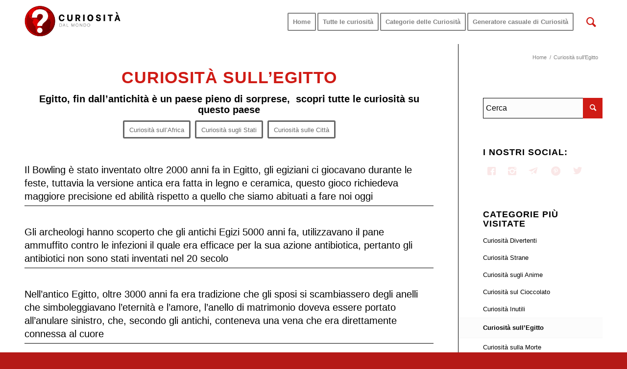

--- FILE ---
content_type: text/html; charset=UTF-8
request_url: https://curiositadalmondo.it/curiosita-sullegitto/?avia-element-paging=2
body_size: 132580
content:
<!DOCTYPE html>
<html lang="it-IT" class="html_stretched responsive av-preloader-disabled av-default-lightbox  html_header_top html_logo_left html_main_nav_header html_menu_right html_slim html_header_sticky html_header_shrinking html_mobile_menu_tablet html_header_searchicon html_content_align_center html_header_unstick_top_disabled html_header_stretch_disabled html_minimal_header html_av-overlay-side html_av-overlay-side-classic html_av-submenu-noclone html_entry_id_6174 av-cookies-consent-show-message-bar av-cookies-cookie-consent-enabled av-cookies-can-opt-out av-cookies-user-silent-accept avia-cookie-check-browser-settings av-no-preview html_text_menu_active ">
<head>
<meta charset="UTF-8" />


<!-- mobile setting -->
<meta name="viewport" content="width=device-width, initial-scale=1">

<!-- Scripts/CSS and wp_head hook -->
<meta name='robots' content='index, follow, max-image-preview:large, max-snippet:-1, max-video-preview:-1' />

				<script type='text/javascript'>

				function avia_cookie_check_sessionStorage()
				{
					//	FF throws error when all cookies blocked !!
					var sessionBlocked = false;
					try
					{
						var test = sessionStorage.getItem( 'aviaCookieRefused' ) != null;
					}
					catch(e)
					{
						sessionBlocked = true;
					}

					var aviaCookieRefused = ! sessionBlocked ? sessionStorage.getItem( 'aviaCookieRefused' ) : null;

					var html = document.getElementsByTagName('html')[0];

					/**
					 * Set a class to avoid calls to sessionStorage
					 */
					if( sessionBlocked || aviaCookieRefused )
					{
						if( html.className.indexOf('av-cookies-session-refused') < 0 )
						{
							html.className += ' av-cookies-session-refused';
						}
					}

					if( sessionBlocked || aviaCookieRefused || document.cookie.match(/aviaCookieConsent/) )
					{
						if( html.className.indexOf('av-cookies-user-silent-accept') >= 0 )
						{
							 html.className = html.className.replace(/\bav-cookies-user-silent-accept\b/g, '');
						}
					}
				}

				avia_cookie_check_sessionStorage();

			</script>
			
	<!-- This site is optimized with the Yoast SEO plugin v19.11 - https://yoast.com/wordpress/plugins/seo/ -->
	<title>Curiosità sull&#039;Egitto - Curiosità dal Mondo</title>
	<meta name="description" content="Egitto, fin dall’antichità è sempre stato un paese pieno di sorprese, entra per scoprire la nostra raccolta di curiosità su questo paese" />
	<link rel="canonical" href="https://curiositadalmondo.it/curiosita-sullegitto/" />
	<meta property="og:locale" content="it_IT" />
	<meta property="og:type" content="article" />
	<meta property="og:title" content="Curiosità sull&#039;Egitto - Curiosità dal Mondo" />
	<meta property="og:description" content="Egitto, fin dall’antichità è sempre stato un paese pieno di sorprese, entra per scoprire la nostra raccolta di curiosità su questo paese" />
	<meta property="og:url" content="https://curiositadalmondo.it/curiosita-sullegitto/" />
	<meta property="og:site_name" content="Curiosità dal Mondo" />
	<meta property="article:modified_time" content="2020-10-23T18:37:39+00:00" />
	<meta property="og:image" content="https://curiositadalmondo.it/wp-content/uploads/2018/05/logo3.png" />
	<meta property="og:image:width" content="832" />
	<meta property="og:image:height" content="676" />
	<meta property="og:image:type" content="image/png" />
	<meta name="twitter:card" content="summary_large_image" />
	<meta name="twitter:label1" content="Tempo di lettura stimato" />
	<meta name="twitter:data1" content="11 minuti" />
	<script type="application/ld+json" class="yoast-schema-graph">{"@context":"https://schema.org","@graph":[{"@type":"WebPage","@id":"https://curiositadalmondo.it/curiosita-sullegitto/","url":"https://curiositadalmondo.it/curiosita-sullegitto/","name":"Curiosità sull'Egitto - Curiosità dal Mondo","isPartOf":{"@id":"https://curiositadalmondo.it/#website"},"datePublished":"2018-10-20T09:06:07+00:00","dateModified":"2020-10-23T18:37:39+00:00","description":"Egitto, fin dall’antichità è sempre stato un paese pieno di sorprese, entra per scoprire la nostra raccolta di curiosità su questo paese","breadcrumb":{"@id":"https://curiositadalmondo.it/curiosita-sullegitto/#breadcrumb"},"inLanguage":"it-IT","potentialAction":[{"@type":"ReadAction","target":["https://curiositadalmondo.it/curiosita-sullegitto/"]}]},{"@type":"BreadcrumbList","@id":"https://curiositadalmondo.it/curiosita-sullegitto/#breadcrumb","itemListElement":[{"@type":"ListItem","position":1,"name":"Home","item":"https://curiositadalmondo.it/homepage/"},{"@type":"ListItem","position":2,"name":"Curiosità sull&#8217;Egitto"}]},{"@type":"WebSite","@id":"https://curiositadalmondo.it/#website","url":"https://curiositadalmondo.it/","name":"Curiosità dal Mondo","description":"Migliaia di curiosità in un unico sito. Curiosità sugli animali, fobie, personaggi famosi, scienze, spazio e tanto altro.","potentialAction":[{"@type":"SearchAction","target":{"@type":"EntryPoint","urlTemplate":"https://curiositadalmondo.it/?s={search_term_string}"},"query-input":"required name=search_term_string"}],"inLanguage":"it-IT"}]}</script>
	<!-- / Yoast SEO plugin. -->


<link rel="alternate" type="application/rss+xml" title="Curiosità dal Mondo &raquo; Feed" href="https://curiositadalmondo.it/feed/" />
<link rel='stylesheet' id='wp-block-library-css' href='https://curiositadalmondo.it/wp-includes/css/dist/block-library/style.min.css?ver=6.1.1' type='text/css' media='all' />
<style id='global-styles-inline-css' type='text/css'>
body{--wp--preset--color--black: #000000;--wp--preset--color--cyan-bluish-gray: #abb8c3;--wp--preset--color--white: #ffffff;--wp--preset--color--pale-pink: #f78da7;--wp--preset--color--vivid-red: #cf2e2e;--wp--preset--color--luminous-vivid-orange: #ff6900;--wp--preset--color--luminous-vivid-amber: #fcb900;--wp--preset--color--light-green-cyan: #7bdcb5;--wp--preset--color--vivid-green-cyan: #00d084;--wp--preset--color--pale-cyan-blue: #8ed1fc;--wp--preset--color--vivid-cyan-blue: #0693e3;--wp--preset--color--vivid-purple: #9b51e0;--wp--preset--color--metallic-red: #b02b2c;--wp--preset--color--maximum-yellow-red: #edae44;--wp--preset--color--yellow-sun: #eeee22;--wp--preset--color--palm-leaf: #83a846;--wp--preset--color--aero: #7bb0e7;--wp--preset--color--old-lavender: #745f7e;--wp--preset--color--steel-teal: #5f8789;--wp--preset--color--raspberry-pink: #d65799;--wp--preset--color--medium-turquoise: #4ecac2;--wp--preset--gradient--vivid-cyan-blue-to-vivid-purple: linear-gradient(135deg,rgba(6,147,227,1) 0%,rgb(155,81,224) 100%);--wp--preset--gradient--light-green-cyan-to-vivid-green-cyan: linear-gradient(135deg,rgb(122,220,180) 0%,rgb(0,208,130) 100%);--wp--preset--gradient--luminous-vivid-amber-to-luminous-vivid-orange: linear-gradient(135deg,rgba(252,185,0,1) 0%,rgba(255,105,0,1) 100%);--wp--preset--gradient--luminous-vivid-orange-to-vivid-red: linear-gradient(135deg,rgba(255,105,0,1) 0%,rgb(207,46,46) 100%);--wp--preset--gradient--very-light-gray-to-cyan-bluish-gray: linear-gradient(135deg,rgb(238,238,238) 0%,rgb(169,184,195) 100%);--wp--preset--gradient--cool-to-warm-spectrum: linear-gradient(135deg,rgb(74,234,220) 0%,rgb(151,120,209) 20%,rgb(207,42,186) 40%,rgb(238,44,130) 60%,rgb(251,105,98) 80%,rgb(254,248,76) 100%);--wp--preset--gradient--blush-light-purple: linear-gradient(135deg,rgb(255,206,236) 0%,rgb(152,150,240) 100%);--wp--preset--gradient--blush-bordeaux: linear-gradient(135deg,rgb(254,205,165) 0%,rgb(254,45,45) 50%,rgb(107,0,62) 100%);--wp--preset--gradient--luminous-dusk: linear-gradient(135deg,rgb(255,203,112) 0%,rgb(199,81,192) 50%,rgb(65,88,208) 100%);--wp--preset--gradient--pale-ocean: linear-gradient(135deg,rgb(255,245,203) 0%,rgb(182,227,212) 50%,rgb(51,167,181) 100%);--wp--preset--gradient--electric-grass: linear-gradient(135deg,rgb(202,248,128) 0%,rgb(113,206,126) 100%);--wp--preset--gradient--midnight: linear-gradient(135deg,rgb(2,3,129) 0%,rgb(40,116,252) 100%);--wp--preset--duotone--dark-grayscale: url('#wp-duotone-dark-grayscale');--wp--preset--duotone--grayscale: url('#wp-duotone-grayscale');--wp--preset--duotone--purple-yellow: url('#wp-duotone-purple-yellow');--wp--preset--duotone--blue-red: url('#wp-duotone-blue-red');--wp--preset--duotone--midnight: url('#wp-duotone-midnight');--wp--preset--duotone--magenta-yellow: url('#wp-duotone-magenta-yellow');--wp--preset--duotone--purple-green: url('#wp-duotone-purple-green');--wp--preset--duotone--blue-orange: url('#wp-duotone-blue-orange');--wp--preset--font-size--small: 1rem;--wp--preset--font-size--medium: 1.125rem;--wp--preset--font-size--large: 1.75rem;--wp--preset--font-size--x-large: clamp(1.75rem, 3vw, 2.25rem);--wp--preset--spacing--20: 0.44rem;--wp--preset--spacing--30: 0.67rem;--wp--preset--spacing--40: 1rem;--wp--preset--spacing--50: 1.5rem;--wp--preset--spacing--60: 2.25rem;--wp--preset--spacing--70: 3.38rem;--wp--preset--spacing--80: 5.06rem;}body { margin: 0;--wp--style--global--content-size: 800px;--wp--style--global--wide-size: 1130px; }.wp-site-blocks > .alignleft { float: left; margin-right: 2em; }.wp-site-blocks > .alignright { float: right; margin-left: 2em; }.wp-site-blocks > .aligncenter { justify-content: center; margin-left: auto; margin-right: auto; }:where(.is-layout-flex){gap: 0.5em;}body .is-layout-flow > .alignleft{float: left;margin-inline-start: 0;margin-inline-end: 2em;}body .is-layout-flow > .alignright{float: right;margin-inline-start: 2em;margin-inline-end: 0;}body .is-layout-flow > .aligncenter{margin-left: auto !important;margin-right: auto !important;}body .is-layout-constrained > .alignleft{float: left;margin-inline-start: 0;margin-inline-end: 2em;}body .is-layout-constrained > .alignright{float: right;margin-inline-start: 2em;margin-inline-end: 0;}body .is-layout-constrained > .aligncenter{margin-left: auto !important;margin-right: auto !important;}body .is-layout-constrained > :where(:not(.alignleft):not(.alignright):not(.alignfull)){max-width: var(--wp--style--global--content-size);margin-left: auto !important;margin-right: auto !important;}body .is-layout-constrained > .alignwide{max-width: var(--wp--style--global--wide-size);}body .is-layout-flex{display: flex;}body .is-layout-flex{flex-wrap: wrap;align-items: center;}body .is-layout-flex > *{margin: 0;}body{padding-top: 0px;padding-right: 0px;padding-bottom: 0px;padding-left: 0px;}a:where(:not(.wp-element-button)){text-decoration: underline;}.wp-element-button, .wp-block-button__link{background-color: #32373c;border-width: 0;color: #fff;font-family: inherit;font-size: inherit;line-height: inherit;padding: calc(0.667em + 2px) calc(1.333em + 2px);text-decoration: none;}.has-black-color{color: var(--wp--preset--color--black) !important;}.has-cyan-bluish-gray-color{color: var(--wp--preset--color--cyan-bluish-gray) !important;}.has-white-color{color: var(--wp--preset--color--white) !important;}.has-pale-pink-color{color: var(--wp--preset--color--pale-pink) !important;}.has-vivid-red-color{color: var(--wp--preset--color--vivid-red) !important;}.has-luminous-vivid-orange-color{color: var(--wp--preset--color--luminous-vivid-orange) !important;}.has-luminous-vivid-amber-color{color: var(--wp--preset--color--luminous-vivid-amber) !important;}.has-light-green-cyan-color{color: var(--wp--preset--color--light-green-cyan) !important;}.has-vivid-green-cyan-color{color: var(--wp--preset--color--vivid-green-cyan) !important;}.has-pale-cyan-blue-color{color: var(--wp--preset--color--pale-cyan-blue) !important;}.has-vivid-cyan-blue-color{color: var(--wp--preset--color--vivid-cyan-blue) !important;}.has-vivid-purple-color{color: var(--wp--preset--color--vivid-purple) !important;}.has-metallic-red-color{color: var(--wp--preset--color--metallic-red) !important;}.has-maximum-yellow-red-color{color: var(--wp--preset--color--maximum-yellow-red) !important;}.has-yellow-sun-color{color: var(--wp--preset--color--yellow-sun) !important;}.has-palm-leaf-color{color: var(--wp--preset--color--palm-leaf) !important;}.has-aero-color{color: var(--wp--preset--color--aero) !important;}.has-old-lavender-color{color: var(--wp--preset--color--old-lavender) !important;}.has-steel-teal-color{color: var(--wp--preset--color--steel-teal) !important;}.has-raspberry-pink-color{color: var(--wp--preset--color--raspberry-pink) !important;}.has-medium-turquoise-color{color: var(--wp--preset--color--medium-turquoise) !important;}.has-black-background-color{background-color: var(--wp--preset--color--black) !important;}.has-cyan-bluish-gray-background-color{background-color: var(--wp--preset--color--cyan-bluish-gray) !important;}.has-white-background-color{background-color: var(--wp--preset--color--white) !important;}.has-pale-pink-background-color{background-color: var(--wp--preset--color--pale-pink) !important;}.has-vivid-red-background-color{background-color: var(--wp--preset--color--vivid-red) !important;}.has-luminous-vivid-orange-background-color{background-color: var(--wp--preset--color--luminous-vivid-orange) !important;}.has-luminous-vivid-amber-background-color{background-color: var(--wp--preset--color--luminous-vivid-amber) !important;}.has-light-green-cyan-background-color{background-color: var(--wp--preset--color--light-green-cyan) !important;}.has-vivid-green-cyan-background-color{background-color: var(--wp--preset--color--vivid-green-cyan) !important;}.has-pale-cyan-blue-background-color{background-color: var(--wp--preset--color--pale-cyan-blue) !important;}.has-vivid-cyan-blue-background-color{background-color: var(--wp--preset--color--vivid-cyan-blue) !important;}.has-vivid-purple-background-color{background-color: var(--wp--preset--color--vivid-purple) !important;}.has-metallic-red-background-color{background-color: var(--wp--preset--color--metallic-red) !important;}.has-maximum-yellow-red-background-color{background-color: var(--wp--preset--color--maximum-yellow-red) !important;}.has-yellow-sun-background-color{background-color: var(--wp--preset--color--yellow-sun) !important;}.has-palm-leaf-background-color{background-color: var(--wp--preset--color--palm-leaf) !important;}.has-aero-background-color{background-color: var(--wp--preset--color--aero) !important;}.has-old-lavender-background-color{background-color: var(--wp--preset--color--old-lavender) !important;}.has-steel-teal-background-color{background-color: var(--wp--preset--color--steel-teal) !important;}.has-raspberry-pink-background-color{background-color: var(--wp--preset--color--raspberry-pink) !important;}.has-medium-turquoise-background-color{background-color: var(--wp--preset--color--medium-turquoise) !important;}.has-black-border-color{border-color: var(--wp--preset--color--black) !important;}.has-cyan-bluish-gray-border-color{border-color: var(--wp--preset--color--cyan-bluish-gray) !important;}.has-white-border-color{border-color: var(--wp--preset--color--white) !important;}.has-pale-pink-border-color{border-color: var(--wp--preset--color--pale-pink) !important;}.has-vivid-red-border-color{border-color: var(--wp--preset--color--vivid-red) !important;}.has-luminous-vivid-orange-border-color{border-color: var(--wp--preset--color--luminous-vivid-orange) !important;}.has-luminous-vivid-amber-border-color{border-color: var(--wp--preset--color--luminous-vivid-amber) !important;}.has-light-green-cyan-border-color{border-color: var(--wp--preset--color--light-green-cyan) !important;}.has-vivid-green-cyan-border-color{border-color: var(--wp--preset--color--vivid-green-cyan) !important;}.has-pale-cyan-blue-border-color{border-color: var(--wp--preset--color--pale-cyan-blue) !important;}.has-vivid-cyan-blue-border-color{border-color: var(--wp--preset--color--vivid-cyan-blue) !important;}.has-vivid-purple-border-color{border-color: var(--wp--preset--color--vivid-purple) !important;}.has-metallic-red-border-color{border-color: var(--wp--preset--color--metallic-red) !important;}.has-maximum-yellow-red-border-color{border-color: var(--wp--preset--color--maximum-yellow-red) !important;}.has-yellow-sun-border-color{border-color: var(--wp--preset--color--yellow-sun) !important;}.has-palm-leaf-border-color{border-color: var(--wp--preset--color--palm-leaf) !important;}.has-aero-border-color{border-color: var(--wp--preset--color--aero) !important;}.has-old-lavender-border-color{border-color: var(--wp--preset--color--old-lavender) !important;}.has-steel-teal-border-color{border-color: var(--wp--preset--color--steel-teal) !important;}.has-raspberry-pink-border-color{border-color: var(--wp--preset--color--raspberry-pink) !important;}.has-medium-turquoise-border-color{border-color: var(--wp--preset--color--medium-turquoise) !important;}.has-vivid-cyan-blue-to-vivid-purple-gradient-background{background: var(--wp--preset--gradient--vivid-cyan-blue-to-vivid-purple) !important;}.has-light-green-cyan-to-vivid-green-cyan-gradient-background{background: var(--wp--preset--gradient--light-green-cyan-to-vivid-green-cyan) !important;}.has-luminous-vivid-amber-to-luminous-vivid-orange-gradient-background{background: var(--wp--preset--gradient--luminous-vivid-amber-to-luminous-vivid-orange) !important;}.has-luminous-vivid-orange-to-vivid-red-gradient-background{background: var(--wp--preset--gradient--luminous-vivid-orange-to-vivid-red) !important;}.has-very-light-gray-to-cyan-bluish-gray-gradient-background{background: var(--wp--preset--gradient--very-light-gray-to-cyan-bluish-gray) !important;}.has-cool-to-warm-spectrum-gradient-background{background: var(--wp--preset--gradient--cool-to-warm-spectrum) !important;}.has-blush-light-purple-gradient-background{background: var(--wp--preset--gradient--blush-light-purple) !important;}.has-blush-bordeaux-gradient-background{background: var(--wp--preset--gradient--blush-bordeaux) !important;}.has-luminous-dusk-gradient-background{background: var(--wp--preset--gradient--luminous-dusk) !important;}.has-pale-ocean-gradient-background{background: var(--wp--preset--gradient--pale-ocean) !important;}.has-electric-grass-gradient-background{background: var(--wp--preset--gradient--electric-grass) !important;}.has-midnight-gradient-background{background: var(--wp--preset--gradient--midnight) !important;}.has-small-font-size{font-size: var(--wp--preset--font-size--small) !important;}.has-medium-font-size{font-size: var(--wp--preset--font-size--medium) !important;}.has-large-font-size{font-size: var(--wp--preset--font-size--large) !important;}.has-x-large-font-size{font-size: var(--wp--preset--font-size--x-large) !important;}
.wp-block-navigation a:where(:not(.wp-element-button)){color: inherit;}
:where(.wp-block-columns.is-layout-flex){gap: 2em;}
.wp-block-pullquote{font-size: 1.5em;line-height: 1.6;}
</style>
<link rel='stylesheet' id='fontawesome-css' href='https://curiositadalmondo.it/wp-content/plugins/fb-reactions-old/assets/css/fontawesome/fontawesome-all.css?ver=6.1.1' type='text/css' media='all' />
<link rel='stylesheet' id='awr_front_css-css' href='https://curiositadalmondo.it/wp-content/plugins/fb-reactions-old/assets/css/front.css?ver=6.1.1' type='text/css' media='all' />
<link rel='stylesheet' id='avia-merged-styles-css' href='https://curiositadalmondo.it/wp-content/uploads/dynamic_avia/avia-merged-styles-699718dc78818742239d090672b6e84c---63871b7a1ba62.css' type='text/css' media='all' />
<link rel='stylesheet' id='avia-single-post-6174-css' href='https://curiositadalmondo.it/wp-content/uploads/avia_posts_css/post-6174.css?ver=ver-1669805748' type='text/css' media='all' />
<script type='text/javascript' src='https://curiositadalmondo.it/wp-includes/js/jquery/jquery.min.js?ver=3.6.1' id='jquery-core-js'></script>
<script type='text/javascript' id='awr_front_js-js-extra'>
/* <![CDATA[ */
var awr_object = {"ajaxurl":"https:\/\/curiositadalmondo.it\/wp-admin\/admin-ajax.php","checker":"01cdc339df"};
/* ]]> */
</script>
<script type='text/javascript' src='https://curiositadalmondo.it/wp-content/plugins/fb-reactions-old/assets/js/front.js?ver=1.0' id='awr_front_js-js'></script>
<link rel="https://api.w.org/" href="https://curiositadalmondo.it/wp-json/" /><link rel="alternate" type="application/json" href="https://curiositadalmondo.it/wp-json/wp/v2/pages/6174" /><link rel="EditURI" type="application/rsd+xml" title="RSD" href="https://curiositadalmondo.it/xmlrpc.php?rsd" />
<link rel="wlwmanifest" type="application/wlwmanifest+xml" href="https://curiositadalmondo.it/wp-includes/wlwmanifest.xml" />
<meta name="generator" content="WordPress 6.1.1" />
<link rel='shortlink' href='https://curiositadalmondo.it/?p=6174' />
<link rel="alternate" type="application/json+oembed" href="https://curiositadalmondo.it/wp-json/oembed/1.0/embed?url=https%3A%2F%2Fcuriositadalmondo.it%2Fcuriosita-sullegitto%2F" />
<link rel="alternate" type="text/xml+oembed" href="https://curiositadalmondo.it/wp-json/oembed/1.0/embed?url=https%3A%2F%2Fcuriositadalmondo.it%2Fcuriosita-sullegitto%2F&#038;format=xml" />
<link rel="profile" href="http://gmpg.org/xfn/11" />
<link rel="alternate" type="application/rss+xml" title="Curiosità dal Mondo RSS2 Feed" href="https://curiositadalmondo.it/feed/" />
<link rel="pingback" href="https://curiositadalmondo.it/xmlrpc.php" />
<!--[if lt IE 9]><script src="https://curiositadalmondo.it/wp-content/themes/enfold/js/html5shiv.js"></script><![endif]-->
<link rel="icon" href="https://curiositadalmondo.it/wp-content/uploads/2018/05/fav_icon_curiosita.png" type="image/png">

<!-- To speed up the rendering and to display the site as fast as possible to the user we include some styles and scripts for above the fold content inline -->
<style type="text/css" media="screen">.ls-container{visibility:hidden;position:relative} .ls-inner{position:relative;width:100%;height:100%;background-position:center center;z-index:30} .ls-wp-fullwidth-container{width:100%;position:relative} .ls-wp-fullwidth-helper{position:absolute} ls-scene-wrapper{width:100%;margin:0 auto;display:block !important;position:relative !important} ls-scene-wrapper[data-sticky="enabled"]:not([data-disabled-scene]) .ls-container{position:fixed !important;top:0} ls-scene-wrapper[data-sticky="over"]:not([data-disabled-scene]) .ls-container{position:absolute !important;top:auto !important;bottom:0 !important} ls-scene-wrapper[data-disabled-scene]{height:auto !important} .ls-layers,.ls-slide-bgcolor,.ls-slide-backgrounds,.ls-slide-effects,.ls-background-videos,.ls-bg-video-overlay{width:100%;height:100%;position:absolute;left:0;top:0;overflow:hidden;-o-transform:translateZ(0);-ms-transform:translateZ(0);-moz-transform:translateZ(0);-webkit-transform:translateZ(0);transform:translateZ(0)} .ls-text-layer .char .ls-grad-bg-overflow{display:block;position:absolute;width:100%;height:100%;z-index:-1} .ls-wrapper{padding:0 !important;visibility:visible !important;border:0 !important;z-index:1} .ls-wrapper.ls-fix-textnodes .line,.ls-wrapper.ls-fix-textnodes .word{position:static !important;transform:none !important} .ls-layer.ls-has-chars .word{position:static !important} .ls-layer.ls-has-chars .char{position:relative !important} .ls-layer.ls-has-words .word{position:relative !important} .ls-layer.ls-has-lines .line{position:relative !important} .ls-textnode-dummy{display:inline-block !important;visibility:hidden !important;pointer-events:none !important} .ls-textnode-bgclip-wrap{left:0;top:0;position:absolute;background-clip:text;-webkit-background-clip:text;text-fill-color:transparent;-webkit-text-fill-color:transparent;text-align:left !important;pointer-events:none !important} .ls-textnode{color:transparent;text-fill-color:transparent;-webkit-text-fill-color:transparent} .ls-wrapper.ls-force-display-block{display:block !important} .ls-wrapper.ls-force-visibility-hidden{visibility:hidden !important} .ls-wrapper.ls-force-left-0{left:0 !important} .ls-wrapper.ls-force-width-auto{width:auto !important} .ls-wrapper.ls-force-height-auto{height:auto !important} .ls-wrapper.ls-force-full-size{width:100% !important;height:100% !important} .ls-layer.ls-force-no-transform,.ls-wrapper.ls-force-no-transform{transform:none !important} .ls-force-no-transform .line,.ls-force-no-transform .word,.ls-force-no-transform .char{transform:none !important} .ls-background-videos{z-index:1} .ls-bg-video-overlay{z-index:21;background-repeat:repeat;background-position:center center} .ls-slide-backgrounds{z-index:2} .ls-slide-effects{z-index:4} .ls-slide-bgcolor{z-index:1} .ls-layers{z-index:35} .ls-z,.ls-parallax,.ls-in-out,.ls-scroll,.ls-scroll-transform,.ls-loop,.ls-clip{position:absolute !important;width:100%;height:100%;top:0;left:0} .ls-z{width:100% !important;height:100% !important;top:0 !important;left:0 !important;bottom:auto !important;right:auto !important;display:block !important;overflow:visible !important;pointer-events:none !important} .ls-inner-wrapper{pointer-events:auto} .ls-inner-wrapper *{pointer-events:inherit} .ls-in-out{display:none} .ls-loop,.ls-clip{display:block !important} .ls-parallax,.ls-in-out,.ls-scroll,.ls-scroll-transform,.ls-loop,.ls-z{background:none !important} .ls-parallax,.ls-bg-wrap,.ls-loop{margin:0 !important} .ls-wrapper > .ls-layer,.ls-wrapper > a > .ls-layer .ls-wrapper > .ls-bg{line-height:normal;white-space:nowrap;word-wrap:normal;margin-right:0 !important;margin-bottom:0 !important} .ls-wrapper > .ls-layer,.ls-wrapper > a > .ls-layer{position:static !important;display:block !important;transform:translateZ(0)} .ls-bg-wrap,.ls-bg-outer{width:100%;height:100%;position:absolute;left:0;top:0} .ls-bg-wrap{display:none} .ls-bg-outer{overflow:hidden !important} .ls-wrapper > a.ls-layer-link{cursor:pointer !important;display:block !important;position:absolute !important;left:0 !important;top:0 !important;width:100% !important;height:100% !important;z-index:10;-o-transform:translateZ(100px);-ms-transform:translateZ(100px);-moz-transform:translateZ(100px);-webkit-transform:translateZ(100px);transform:translateZ(100px);background:url([data-uri]) !important} .ls-gui-element{z-index:40;text-decoration:none !important} .ls-loading-container{position:absolute !important;display:none;left:50% !important;top:50% !important} .ls-loading-indicator{margin:0 auto} .ls-media-unmute{visibility:hidden;position:absolute;left:16px;top:16px;width:30px;height:30px;cursor:pointer;opacity:.65} .ls-media-unmute-active{visibility:visible} .ls-media-unmute-bg{position:absolute;left:0;top:0;right:0;bottom:0;border-radius:30px;border:0 solid white;transform:scale(0.1);background:rgba(0,0,0,.25);box-shadow:0 3px 10px rgba(0,0,0,.2)} .ls-icon-muted,.ls-icon-unmuted{position:absolute;left:0;top:0;width:100%;height:100%;background-repeat:no-repeat;background-position:center;background-size:20px;transform:scale(0.1)} .ls-media-unmute-active .ls-media-unmute-bg{border:2px solid white} .ls-media-unmute-active .ls-icon-muted,.ls-media-unmute-active .ls-icon-unmuted,.ls-media-unmute-active .ls-media-unmute-bg{transform:scale(1) !important} .ls-icon-muted{background-image:url('https://curiositadalmondo.it/wp-content/themes/enfold/config-layerslider/LayerSlider/assets/static/layerslider/img/icon-muted-white.png');opacity:1} .ls-icon-unmuted{background-image:url('https://curiositadalmondo.it/wp-content/themes/enfold/config-layerslider/LayerSlider/assets/static/layerslider/img/icon-unmuted-white.png');opacity:0} .ls-media-unmute:hover{opacity:1} .ls-media-unmute:hover .ls-icon-muted{opacity:0} .ls-media-unmute:hover .ls-icon-unmuted{opacity:1} .ls-media-unmute-bg,.ls-icon-unmuted,.ls-media-unmute,.ls-icon-muted{transition:all .3s ease-in-out !important} .ls-bottom-slidebuttons{text-align:left} .ls-bottom-nav-wrapper,.ls-below-thumbnails{height:0;position:relative;text-align:center;margin:0 auto} .ls-below-thumbnails{display:none} .ls-bottom-nav-wrapper a,.ls-nav-prev,.ls-nav-next{outline:none} .ls-bottom-slidebuttons{position:relative} .ls-bottom-slidebuttons,.ls-nav-start,.ls-nav-stop,.ls-nav-sides{position:relative} .ls-nothumb{text-align:center !important} .ls-link,.ls-link:hover{position:absolute !important;width:100% !important;height:100% !important;left:0 !important;top:0 !important} .ls-link{display:none} .ls-link-on-top{z-index:999999 !important} .ls-link,.ls-wrapper > a > *{background-image:url('[data-uri]')} .ls-bottom-nav-wrapper,.ls-thumbnail-wrapper,.ls-nav-prev,.ls-nav-next{visibility:hidden} .ls-bar-timer{position:absolute;width:0;height:2px;background:white;border-bottom:2px solid #555;opacity:.55;top:0} .ls-circle-timer{width:16px;height:16px;position:absolute;right:10px;top:10px;opacity:.65;display:none} .ls-container .ls-circle-timer,.ls-container .ls-circle-timer *{box-sizing:border-box !important} .ls-ct-half{border:4px solid white} .ls-ct-left,.ls-ct-right{width:50%;height:100%;overflow:hidden} .ls-ct-left,.ls-ct-right{position:absolute} .ls-ct-left{left:0} .ls-ct-right{left:50%} .ls-ct-rotate{width:200%;height:100%;position:absolute;top:0} .ls-ct-left .ls-ct-rotate,.ls-ct-right .ls-ct-hider,.ls-ct-right .ls-ct-half{left:0} .ls-ct-right .ls-ct-rotate,.ls-ct-left .ls-ct-hider,.ls-ct-left .ls-ct-half{right:0} .ls-ct-hider,.ls-ct-half{position:absolute;top:0} .ls-ct-hider{width:50%;height:100%;overflow:hidden} .ls-ct-half{width:200%;height:100%} .ls-ct-center{width:100%;height:100%;left:0;top:0;position:absolute;border:4px solid black;opacity:0.2} .ls-ct-half,.ls-ct-center{border-radius:100px;-moz-border-radius:100px;-webkit-border-radius:100px} .ls-slidebar-container{margin:10px auto} .ls-slidebar-container,.ls-slidebar{position:relative} .ls-progressbar,.ls-slidebar-slider-container{position:absolute;left:0;top:0} .ls-progressbar{width:0;height:100%;z-index:1} .ls-slidebar-slider-container{z-index:2} .ls-slidebar-slider{position:static !important;cursor:pointer} .ls-slidebar{height:10px;background-color:#ddd} .ls-slidebar,.ls-progressbar{border-radius:10px} .ls-progressbar{background-color:#bbb} .ls-slidebar-slider-container{top:50%} .ls-slidebar-slider{width:20px;height:20px;border-radius:20px;background-color:#999} .ls-slidebar-light .ls-slidebar{height:8px;background-color:white;border:1px solid #ddd;border-top:1px solid #ccc} .ls-slidebar-light .ls-slidebar,.ls-slidebar-light .ls-progressbar{border-radius:10px} .ls-slidebar-light .ls-progressbar{background-color:#eee} .ls-slidebar-light .ls-slidebar-slider-container{top:50%} .ls-slidebar-light .ls-slidebar-slider{width:18px;height:18px;border-radius:20px;background-color:#eee;border:1px solid #bbb;border-top:1px solid #ccc;border-bottom:1px solid #999} .ls-tn{display:none !important} .ls-thumbnail-hover{display:none;position:absolute;left:0} .ls-thumbnail-hover-inner{width:100%;height:100%;position:absolute;left:0;top:0;display:none} .ls-thumbnail-hover-bg{position:absolute;width:100%;height:100%;left:0;top:0} .ls-thumbnail-hover-img{position:absolute;overflow:hidden} .ls-thumbnail-hover img{max-width:none !important;position:absolute;display:inline-block;visibility:visible !important;left:50%;top:0} .ls-thumbnail-hover span{left:50%;top:100%;width:0;height:0;display:block;position:absolute;border-left-color:transparent !important;border-right-color:transparent !important;border-bottom-color:transparent !important} .ls-thumbnail-wrapper{position:relative;width:100%;margin:0 auto} .ls-thumbnail{position:relative;margin:0 auto} .ls-thumbnail-inner,.ls-thumbnail-slide-container{width:100%} .ls-thumbnail-slide-container{overflow:hidden !important;position:relative} .ls-thumbnail-slide{text-align:center;white-space:nowrap;float:left;position:relative} .ls-thumbnail-slide a{overflow:hidden;display:inline-block;width:0;height:0;position:relative} .ls-thumbnail-slide img{max-width:none !important;max-height:100% !important;height:100%;visibility:visible !important} .ls-touchscroll{overflow-x:auto !important} .ls-shadow{display:none;position:absolute;z-index:10 !important;top:100%;width:100%;left:0;overflow:hidden !important;visibility:hidden} .ls-shadow img{width:100% !important;height:auto !important;position:absolute !important;left:0 !important;bottom:0 !important} .ls-media-layer{overflow:hidden} .ls-vpcontainer,.ls-videopreview{width :100%;height :100%;position :absolute;left :0;top :0;cursor :pointer} .ls-videopreview{background-size:cover;background-position:center center} .ls-videopreview{z-index:1} .ls-playvideo{position:absolute;left:50%;top:50%;cursor:pointer;z-index:2} .ls-autoplay .ls-playvideo{display:none !important} .ls-forcehide{display:none !important} .ls-yourlogo{position:absolute;z-index:50} .ls-slide-transition-wrapper{width:100%;height:100%;position:absolute;left:0;top:0;z-index:3} .ls-slide-transition-wrapper,.ls-slide-transition-wrapper *{text-align:left !important} .ls-slide-transition-tile{position:relative;float:left} .ls-slide-transition-tile img{visibility:visible;margin:0 !important} .ls-curtiles{overflow:hidden} .ls-curtiles,.ls-nexttiles{position:absolute;width:100%;height:100%;left:0;top:0} .ls-curtile,.ls-nexttile{overflow:hidden;width:100% !important;height:100% !important;-o-transform:translateZ(0);-ms-transform:translateZ(0);-moz-transform:translateZ(0);-webkit-transform:translateZ(0);transform:translateZ(0)} .ls-nexttile{display:none} .ls-3d-container{position:relative;overflow:visible !important;-ms-perspective:none !important;-moz-perspective:none !important;-webkit-perspective:none !important;perspective:none !important} .ls-3d-box{position:absolute} .ls-3d-box > div{overflow:hidden;margin:0;padding:0;position:absolute;background-color:#888} .ls-3d-box .ls-3d-top,.ls-3d-box .ls-3d-bottom{background-color:#555} .ls-slide-transition-wrapper,.ls-slide-transition-tile{-ms-perspective:1500px;-moz-perspective:1500px;-webkit-perspective:1500px;perspective:1500px} .ls-slide-transition-tile,.ls-3d-box,.ls-curtiles,.ls-nexttiles{-ms-transform-style:preserve-3d;-moz-transform-style:preserve-3d;-webkit-transform-style:preserve-3d;transform-style:preserve-3d} .ls-curtile,.ls-nexttile,.ls-3d-box,.ls-3d-box div{-ms-backface-visibility:hidden;-moz-backface-visibility:hidden;-webkit-backface-visibility:hidden;backface-visibility:hidden} .ls-fullsize:not(.ls-hidden),.ls-fullwidth:not(.ls-hidden){max-width:100%} .ls-visible{overflow:visible !important} .ls-unselectable{user-select:none;-o-user-select:none;-ms-user-select:none;-moz-user-select:none;-webkit-user-select:none} .ls-overflow-hidden{overflow:hidden} .ls-overflowx-hidden{overflow-x:hidden} .ls-overflow-visible{overflow:visible !important} .ls-overflowy-hidden{overflow-y:hidden} .ls-hidden{width:0px !important;height:0px !important;position:absolute;left:-5000px;top:-5000px;z-index:-1;overflow:hidden !important;visibility:hidden !important;display:block !important} .ls-slide{display:block !important;visibility:hidden !important;position:absolute !important;overflow:hidden;top:0 !important;left:0 !important;bottom:auto !important;right:auto !important;background:none;border:none !important;margin:0 !important;padding:0 !important} .ls-slide > .ls-layer,.ls-slide > .ls-l,.ls-slide > .ls-bg,.ls-slide > a > .ls-layer,.ls-slide > a > .ls-l,.ls-slide > a > .ls-bg{position:absolute !important;white-space:nowrap} .ls-fullscreen{margin:0 !important;padding:0 !important;width:auto !important;height:auto !important} .ls-fullscreen .ls-container{background-color:black;margin:0 auto !important} .ls-fullscreen .ls-fullscreen-wrapper{width:100% !important;height:100% !important;margin:0 !important;padding:0 !important;border:0 !important;background-color:black;overflow:hidden !important;position:relative !important} .ls-fullscreen .ls-fullscreen-wrapper .ls-container,.ls-fullscreen .ls-fullscreen-wrapper .ls-wp-container{position:absolute !important;top:50% !important;left:50% !important;transform:translate(-50%,-50%) !important} .ls-layer .split-item{font-weight:inherit !important;font-family:inherit !important;font-size:inherit;color:inherit} html body .ls-container .ls-layer,#ls-global .ls-container .ls-layer,html body .ls-container .ls-l,#ls-global .ls-container .ls-l{border-width:0;border-style:solid;border-color:#000;color:#000;font-size:36px;font-family:Arial,sans-serif;background-repeat:no-repeat} .ls-container .ls-layer svg,.ls-container .ls-l svg{width:1em;height:1em;display:block} .ls-container .ls-layer:not(.ls-html-layer) svg,.ls-container .ls-l:not(.ls-html-layer) svg{fill:currentColor} .ls-container .ls-layer.ls-shape-layer svg,.ls-container .ls-layer.ls-svg-layer svg,.ls-container .ls-l.ls-shape-layer svg,.ls-container .ls-l.ls-svg-layer svg{width:100%;height:100%} .ls-container .ls-layer.ls-icon-layer .fa,.ls-container .ls-l.ls-icon-layer .fa{display:block;line-height:inherit} .ls-container .ls-layer.ls-ib-icon svg,.ls-container .ls-l.ls-ib-icon svg,.ls-container .ls-layer.ls-ib-icon .fa,.ls-container .ls-l.ls-ib-icon .fa{display:inline-block;vertical-align:middle} .ls-container .ls-layer.ls-html-layer svg,.ls-container .ls-l.ls-html-layer svg{display:inline;width:auto;height:auto} html body .ls-nav-prev,#ls-global .ls-nav-prev,html body .ls-nav-next,#ls-global .ls-nav-next,html body .ls-bottom-nav-wrapper a,#ls-global .ls-bottom-nav-wrapper a,html body .ls-container .ls-fullscreen,#ls-global .ls-container .ls-fullscreen,html body .ls-thumbnail a,#ls-global .ls-thumbnail a{transition:none;-ms-transition:none;-webkit-transition:none;line-height:normal;outline:none;padding:0;border:0} html body .ls-wrapper > a,#ls-global .ls-wrapper > a,html body .ls-wrapper > p,#ls-global .ls-wrapper > p,html body .ls-wrapper > h1,#ls-global .ls-wrapper > h1,html body .ls-wrapper > h2,#ls-global .ls-wrapper > h2,html body .ls-wrapper > h3,#ls-global .ls-wrapper > h3,html body .ls-wrapper > h4,#ls-global .ls-wrapper > h4,html body .ls-wrapper > h5,#ls-global .ls-wrapper > h5,html body .ls-wrapper > img,#ls-global .ls-wrapper > img,html body .ls-wrapper > div,#ls-global .ls-wrapper > div,html body .ls-wrapper > span,#ls-global .ls-wrapper > span,html body .ls-wrapper .ls-bg,#ls-global .ls-wrapper .ls-bg,html body .ls-wrapper .ls-layer,#ls-global .ls-wrapper .ls-layer,html body .ls-slide .ls-layer,#ls-global .ls-slide .ls-layer,html body .ls-slide a .ls-layer,#ls-global .ls-slide a .ls-layer{transition:none;-ms-transition:none;-webkit-transition:none;line-height:normal;outline:none;padding:0;margin:0;border-width:0} html body .ls-container img,#ls-global .ls-container img{transition:none;-ms-transition:none;-webkit-transition:none;line-height:normal;outline:none;background:none;min-width:0 !important;max-width:none !important;border-radius:0;box-shadow:none;border-width:0;padding:0} html body .ls-wp-container .ls-wrapper > a > *,#ls-global .ls-wp-container .ls-wrapper > a > *{margin:0} html body .ls-wp-container .ls-wrapper > a,#ls-global .ls-wp-container .ls-wrapper > a{text-decoration:none} .ls-wp-fullwidth-container,.ls-wp-fullwidth-helper,.ls-gui-element *,.ls-gui-element,.ls-container,.ls-slide > *,.ls-slide,.ls-wrapper,.ls-layer{box-sizing:content-box !important} html body .ls-yourlogo,#ls-global .ls-yourlogo{margin:0} html body .ls-tn,#ls-global .ls-tn{display:none} .ls-bottom-nav-wrapper,.ls-bottom-nav-wrapper span,.ls-bottom-nav-wrapper a{line-height:0;font-size:0} html body .ls-container video,#ls-global .ls-container video{max-width:none !important;object-fit:cover !important} html body .ls-container.ls-wp-container,#ls-global .ls-container.ls-wp-container,html body .ls-fullscreen-wrapper,#ls-global .ls-fullscreen-wrapper{max-width:none} html body .ls-container,#ls-global .ls-container,html body .ls-container .ls-slide-transition-wrapper,#ls-global .ls-container .ls-slide-transition-wrapper,html body .ls-container .ls-slide-transition-wrapper *,#ls-global .ls-container .ls-slide-transition-wrapper *,html body .ls-container .ls-bottom-nav-wrapper,#ls-global .ls-container .ls-bottom-nav-wrapper,html body .ls-container .ls-bottom-nav-wrapper *,#ls-global .ls-container .ls-bottom-nav-wrapper *,html body .ls-container .ls-bottom-nav-wrapper span *,#ls-global .ls-container .ls-bottom-nav-wrapper span *,html body .ls-direction-fix,#ls-global .ls-direction-fix{direction:ltr !important} html body .ls-container,#ls-global .ls-container{float:none !important} .ls-slider-notification{position:relative;margin:10px auto;padding:10px 10px 15px 88px;border-radius:5px;min-height:60px;background:#de4528;color:white !important;font-family:'Open Sans',arial,sans-serif !important} .ls-slider-notification a{color:white !important;text-decoration:underline !important} .ls-slider-notification-logo{position:absolute;top:16px;left:17px;width:56px;height:56px;font-size:49px;line-height:53px;border-radius:56px;background-color:white;color:#de4528;font-style:normal;font-weight:800;text-align:center} .ls-slider-notification strong{color:white !important;display:block;font-size:20px;line-height:26px;font-weight:normal !important} .ls-slider-notification span{display:block;font-size:13px;line-height:16px;text-align:justify !important} @media screen and (max-width:767px){.ls-container .ls-layers > .ls-hide-on-phone,.ls-container .ls-background-videos .ls-hide-on-phone video,.ls-container .ls-background-videos .ls-hide-on-phone audio,.ls-container .ls-background-videos .ls-hide-on-phone iframe{display:none !important}} @media screen and (min-width:768px) and (max-width:1024px){.ls-container .ls-layers > .ls-hide-on-tablet,.ls-container .ls-background-videos .ls-hide-on-tablet video,.ls-container .ls-background-videos .ls-hide-on-tablet audio,.ls-container .ls-background-videos .ls-hide-on-tablet iframe{display:none !important}} @media screen and (min-width:1025px){.ls-container .ls-layers > .ls-hide-on-desktop,.ls-container .ls-background-videos .ls-hide-on-desktop video,.ls-container .ls-background-videos .ls-hide-on-desktop audio,.ls-container .ls-background-videos .ls-hide-on-desktop iframe{display:none !important}} .ls-container .ls-background-videos .ls-vpcontainer{z-index:10} .ls-container .ls-background-videos .ls-videopreview{background-size:cover !important} .ls-container .ls-background-videos video,.ls-container .ls-background-videos audio,.ls-container .ls-background-videos iframe{position:relative;z-index:20} @media (transform-3d),(-ms-transform-3d),(-webkit-transform-3d){#ls-test3d{position:absolute;left:9px;height:3px}} [data-ls-animating-in],[data-ls-animating-out]{will-change:transform,opacity} .ls-loop{will-change:transform}</style><script type="text/javascript">"use strict";var avia_is_mobile=!1;/Android|webOS|iPhone|iPad|iPod|BlackBerry|IEMobile|Opera Mini/i.test(navigator.userAgent)&&"ontouchstart"in document.documentElement?(avia_is_mobile=!0,document.documentElement.className+=" avia_mobile "):document.documentElement.className+=" avia_desktop ",document.documentElement.className+=" js_active ",function(){var e=["-webkit-","-moz-","-ms-",""],t="",n=!1,o=!1;for(var a in e)e[a]+"transform"in document.documentElement.style&&(n=!0,t=e[a]+"transform"),e[a]+"perspective"in document.documentElement.style&&(o=!0);n&&(document.documentElement.className+=" avia_transform "),o&&(document.documentElement.className+=" avia_transform3d "),"function"==typeof document.getElementsByClassName&&"function"==typeof document.documentElement.getBoundingClientRect&&0==avia_is_mobile&&t&&window.innerHeight>0&&setTimeout(function(){var e=0,n={},o=0,a=document.getElementsByClassName("av-parallax"),m=window.pageYOffset||document.documentElement.scrollTop;for(e=0;e<a.length;e++)a[e].style.top="0px",n=a[e].getBoundingClientRect(),o=Math.ceil(.3*(window.innerHeight+m-n.top)),a[e].style[t]="translate(0px, "+o+"px)",a[e].style.top="auto",a[e].className+=" enabled-parallax "},50)}();</script><style type='text/css'>
@font-face {font-family: 'entypo-fontello'; font-weight: normal; font-style: normal; font-display: auto;
src: url('https://curiositadalmondo.it/wp-content/themes/enfold/config-templatebuilder/avia-template-builder/assets/fonts/entypo-fontello.woff2') format('woff2'),
url('https://curiositadalmondo.it/wp-content/themes/enfold/config-templatebuilder/avia-template-builder/assets/fonts/entypo-fontello.woff') format('woff'),
url('https://curiositadalmondo.it/wp-content/themes/enfold/config-templatebuilder/avia-template-builder/assets/fonts/entypo-fontello.ttf') format('truetype'),
url('https://curiositadalmondo.it/wp-content/themes/enfold/config-templatebuilder/avia-template-builder/assets/fonts/entypo-fontello.svg#entypo-fontello') format('svg'),
url('https://curiositadalmondo.it/wp-content/themes/enfold/config-templatebuilder/avia-template-builder/assets/fonts/entypo-fontello.eot'),
url('https://curiositadalmondo.it/wp-content/themes/enfold/config-templatebuilder/avia-template-builder/assets/fonts/entypo-fontello.eot?#iefix') format('embedded-opentype');
} #top .avia-font-entypo-fontello, body .avia-font-entypo-fontello, html body [data-av_iconfont='entypo-fontello']:before{ font-family: 'entypo-fontello'; }
</style>

<!--
Debugging Info for Theme support: 

Theme: Enfold
Version: 5.2.1
Installed: enfold
AviaFramework Version: 5.2
AviaBuilder Version: 5.2
aviaElementManager Version: 1.0.1
- - - - - - - - - - -
ChildTheme: Enfold Child
ChildTheme Version: 1.0
ChildTheme Installed: enfold

- - - - - - - - - - -
ML:128-PU:41-PLA:5
WP:6.1.1
Compress: CSS:all theme files - JS:all theme files
Updates: enabled - token has changed and not verified
PLAu:4
-->

<meta name="keywords" content="curiosità, curiosità sullo spazio, curiosità sugli animali, curiosità sulla vita, curiosità sullo sport, curiosità dal mondo, curiosità sul mondo" />
        


<script type="application/ld+json">
{
  "@context": "https://schema.org",
  "@type": "Organization",
  "url": "https://curiositadalmondo.it/",
  "logo": "https://curiositadalmondo.it/wp-content/uploads/2018/05/logo_curiosita_180x180.png"
}
   </script>

<script type="application/ld+json">
{
  "@context": "https://schema.org",
  "@type": "Website",
  "name": "Curiosita dal mondo",
  "url": "https://curiositadalmondo.it/",
  "sameAs": [
    "https://www.facebook.com/Curiosit%C3%A0-dal-Mondo-community-420824141998293",
    "https://www.instagram.com/curiosita__dal__mondo/",
    "https://t.me/raccoltadicuriosita",
    "https://twitter.com/curiositadalmon",
    "https://www.pinterest.it/curiositadalmondoit/"
  ]
}
</script>

<script type="application/ld+json">
{
  "@context": "https://schema.org",
  "@type": "WebSite",
  "url": "https://curiositadalmondo.it/",
  "potentialAction": {
    "@type": "SearchAction",
    "target": "https://curiositadalmondo.it/?s={search_term_string}",
    "query-input": "required name=search_term_string"
  }
}
</script>

<script async src="https://pagead2.googlesyndication.com/pagead/js/adsbygoogle.js?client=ca-pub-5297889705943108"
     crossorigin="anonymous"></script>
     
</head>




<body id="top" class="page-template-default page page-id-6174  rtl_columns stretched verdana-websave verdana avia-responsive-images-support" itemscope="itemscope" itemtype="https://schema.org/WebPage" >

	<svg xmlns="http://www.w3.org/2000/svg" viewBox="0 0 0 0" width="0" height="0" focusable="false" role="none" style="visibility: hidden; position: absolute; left: -9999px; overflow: hidden;" ><defs><filter id="wp-duotone-dark-grayscale"><feColorMatrix color-interpolation-filters="sRGB" type="matrix" values=" .299 .587 .114 0 0 .299 .587 .114 0 0 .299 .587 .114 0 0 .299 .587 .114 0 0 " /><feComponentTransfer color-interpolation-filters="sRGB" ><feFuncR type="table" tableValues="0 0.49803921568627" /><feFuncG type="table" tableValues="0 0.49803921568627" /><feFuncB type="table" tableValues="0 0.49803921568627" /><feFuncA type="table" tableValues="1 1" /></feComponentTransfer><feComposite in2="SourceGraphic" operator="in" /></filter></defs></svg><svg xmlns="http://www.w3.org/2000/svg" viewBox="0 0 0 0" width="0" height="0" focusable="false" role="none" style="visibility: hidden; position: absolute; left: -9999px; overflow: hidden;" ><defs><filter id="wp-duotone-grayscale"><feColorMatrix color-interpolation-filters="sRGB" type="matrix" values=" .299 .587 .114 0 0 .299 .587 .114 0 0 .299 .587 .114 0 0 .299 .587 .114 0 0 " /><feComponentTransfer color-interpolation-filters="sRGB" ><feFuncR type="table" tableValues="0 1" /><feFuncG type="table" tableValues="0 1" /><feFuncB type="table" tableValues="0 1" /><feFuncA type="table" tableValues="1 1" /></feComponentTransfer><feComposite in2="SourceGraphic" operator="in" /></filter></defs></svg><svg xmlns="http://www.w3.org/2000/svg" viewBox="0 0 0 0" width="0" height="0" focusable="false" role="none" style="visibility: hidden; position: absolute; left: -9999px; overflow: hidden;" ><defs><filter id="wp-duotone-purple-yellow"><feColorMatrix color-interpolation-filters="sRGB" type="matrix" values=" .299 .587 .114 0 0 .299 .587 .114 0 0 .299 .587 .114 0 0 .299 .587 .114 0 0 " /><feComponentTransfer color-interpolation-filters="sRGB" ><feFuncR type="table" tableValues="0.54901960784314 0.98823529411765" /><feFuncG type="table" tableValues="0 1" /><feFuncB type="table" tableValues="0.71764705882353 0.25490196078431" /><feFuncA type="table" tableValues="1 1" /></feComponentTransfer><feComposite in2="SourceGraphic" operator="in" /></filter></defs></svg><svg xmlns="http://www.w3.org/2000/svg" viewBox="0 0 0 0" width="0" height="0" focusable="false" role="none" style="visibility: hidden; position: absolute; left: -9999px; overflow: hidden;" ><defs><filter id="wp-duotone-blue-red"><feColorMatrix color-interpolation-filters="sRGB" type="matrix" values=" .299 .587 .114 0 0 .299 .587 .114 0 0 .299 .587 .114 0 0 .299 .587 .114 0 0 " /><feComponentTransfer color-interpolation-filters="sRGB" ><feFuncR type="table" tableValues="0 1" /><feFuncG type="table" tableValues="0 0.27843137254902" /><feFuncB type="table" tableValues="0.5921568627451 0.27843137254902" /><feFuncA type="table" tableValues="1 1" /></feComponentTransfer><feComposite in2="SourceGraphic" operator="in" /></filter></defs></svg><svg xmlns="http://www.w3.org/2000/svg" viewBox="0 0 0 0" width="0" height="0" focusable="false" role="none" style="visibility: hidden; position: absolute; left: -9999px; overflow: hidden;" ><defs><filter id="wp-duotone-midnight"><feColorMatrix color-interpolation-filters="sRGB" type="matrix" values=" .299 .587 .114 0 0 .299 .587 .114 0 0 .299 .587 .114 0 0 .299 .587 .114 0 0 " /><feComponentTransfer color-interpolation-filters="sRGB" ><feFuncR type="table" tableValues="0 0" /><feFuncG type="table" tableValues="0 0.64705882352941" /><feFuncB type="table" tableValues="0 1" /><feFuncA type="table" tableValues="1 1" /></feComponentTransfer><feComposite in2="SourceGraphic" operator="in" /></filter></defs></svg><svg xmlns="http://www.w3.org/2000/svg" viewBox="0 0 0 0" width="0" height="0" focusable="false" role="none" style="visibility: hidden; position: absolute; left: -9999px; overflow: hidden;" ><defs><filter id="wp-duotone-magenta-yellow"><feColorMatrix color-interpolation-filters="sRGB" type="matrix" values=" .299 .587 .114 0 0 .299 .587 .114 0 0 .299 .587 .114 0 0 .299 .587 .114 0 0 " /><feComponentTransfer color-interpolation-filters="sRGB" ><feFuncR type="table" tableValues="0.78039215686275 1" /><feFuncG type="table" tableValues="0 0.94901960784314" /><feFuncB type="table" tableValues="0.35294117647059 0.47058823529412" /><feFuncA type="table" tableValues="1 1" /></feComponentTransfer><feComposite in2="SourceGraphic" operator="in" /></filter></defs></svg><svg xmlns="http://www.w3.org/2000/svg" viewBox="0 0 0 0" width="0" height="0" focusable="false" role="none" style="visibility: hidden; position: absolute; left: -9999px; overflow: hidden;" ><defs><filter id="wp-duotone-purple-green"><feColorMatrix color-interpolation-filters="sRGB" type="matrix" values=" .299 .587 .114 0 0 .299 .587 .114 0 0 .299 .587 .114 0 0 .299 .587 .114 0 0 " /><feComponentTransfer color-interpolation-filters="sRGB" ><feFuncR type="table" tableValues="0.65098039215686 0.40392156862745" /><feFuncG type="table" tableValues="0 1" /><feFuncB type="table" tableValues="0.44705882352941 0.4" /><feFuncA type="table" tableValues="1 1" /></feComponentTransfer><feComposite in2="SourceGraphic" operator="in" /></filter></defs></svg><svg xmlns="http://www.w3.org/2000/svg" viewBox="0 0 0 0" width="0" height="0" focusable="false" role="none" style="visibility: hidden; position: absolute; left: -9999px; overflow: hidden;" ><defs><filter id="wp-duotone-blue-orange"><feColorMatrix color-interpolation-filters="sRGB" type="matrix" values=" .299 .587 .114 0 0 .299 .587 .114 0 0 .299 .587 .114 0 0 .299 .587 .114 0 0 " /><feComponentTransfer color-interpolation-filters="sRGB" ><feFuncR type="table" tableValues="0.098039215686275 1" /><feFuncG type="table" tableValues="0 0.66274509803922" /><feFuncB type="table" tableValues="0.84705882352941 0.41960784313725" /><feFuncA type="table" tableValues="1 1" /></feComponentTransfer><feComposite in2="SourceGraphic" operator="in" /></filter></defs></svg>
	<div id='wrap_all'>

	
<header id='header' class='all_colors header_color light_bg_color  av_header_top av_logo_left av_main_nav_header av_menu_right av_slim av_header_sticky av_header_shrinking av_header_stretch_disabled av_mobile_menu_tablet av_header_searchicon av_header_unstick_top_disabled av_minimal_header av_bottom_nav_disabled  av_header_border_disabled'  role="banner" itemscope="itemscope" itemtype="https://schema.org/WPHeader" >

		<div  id='header_main' class='container_wrap container_wrap_logo'>

        <div class='container av-logo-container'><div class='inner-container'><span class='logo avia-standard-logo'><a href='https://curiositadalmondo.it/' class=''><img src="https://curiositadalmondo.it/wp-content/uploads/2020/12/logo-curiosita-dal-mondo.png" srcset="https://curiositadalmondo.it/wp-content/uploads/2020/12/logo-curiosita-dal-mondo.png 340w, https://curiositadalmondo.it/wp-content/uploads/2020/12/logo-curiosita-dal-mondo-300x138.png 300w" sizes="(max-width: 340px) 100vw, 340px" height="100" width="300" alt='Curiosità dal Mondo' title='logo-curiosita-dal-mondo' /></a></span><nav class='main_menu' data-selectname='Seleziona una pagina'  role="navigation" itemscope="itemscope" itemtype="https://schema.org/SiteNavigationElement" ><div class="avia-menu av-main-nav-wrap"><ul role="menu" class="menu av-main-nav" id="avia-menu"><li role="menuitem" id="menu-item-3049" class="menu-item menu-item-type-custom menu-item-object-custom menu-item-home av-menu-button av-menu-button-bordered menu-item-top-level menu-item-top-level-1"><a href="https://curiositadalmondo.it/" itemprop="url" tabindex="0"><span class="avia-bullet"></span><span class="avia-menu-text">Home</span><span class="avia-menu-fx"><span class="avia-arrow-wrap"><span class="avia-arrow"></span></span></span></a></li>
<li role="menuitem" id="menu-item-136" class="menu-item menu-item-type-post_type menu-item-object-page av-menu-button av-menu-button-bordered menu-item-top-level menu-item-top-level-2"><a href="https://curiositadalmondo.it/tutte-le-curiosita/" itemprop="url" tabindex="0"><span class="avia-bullet"></span><span class="avia-menu-text">Tutte le curiosità</span><span class="avia-menu-fx"><span class="avia-arrow-wrap"><span class="avia-arrow"></span></span></span></a></li>
<li role="menuitem" id="menu-item-86" class="menu-item menu-item-type-custom menu-item-object-custom av-menu-button av-menu-button-bordered menu-item-top-level menu-item-top-level-3"><a href="https://curiositadalmondo.it/tutte-le-categorie-delle-curiosita/" itemprop="url" tabindex="0"><span class="avia-bullet"></span><span class="avia-menu-text">Categorie delle Curiosità</span><span class="avia-menu-fx"><span class="avia-arrow-wrap"><span class="avia-arrow"></span></span></span></a></li>
<li role="menuitem" id="menu-item-8660" class="menu-item menu-item-type-post_type menu-item-object-page av-menu-button av-menu-button-bordered menu-item-top-level menu-item-top-level-4"><a href="https://curiositadalmondo.it/generatore-casuale-di-curiosita/" itemprop="url" tabindex="0"><span class="avia-bullet"></span><span class="avia-menu-text">Generatore casuale di Curiosità</span><span class="avia-menu-fx"><span class="avia-arrow-wrap"><span class="avia-arrow"></span></span></span></a></li>
<li id="menu-item-search" class="noMobile menu-item menu-item-search-dropdown menu-item-avia-special" role="menuitem"><a aria-label="Cerca" href="?s=" rel="nofollow" data-avia-search-tooltip="

&lt;form role=&quot;search&quot; action=&quot;https://curiositadalmondo.it/&quot; id=&quot;searchform&quot; method=&quot;get&quot; class=&quot;&quot;&gt;
	&lt;div&gt;
		&lt;input type=&quot;submit&quot; value=&quot;&quot; id=&quot;searchsubmit&quot; class=&quot;button avia-font-entypo-fontello&quot; /&gt;
		&lt;input type=&quot;text&quot; id=&quot;s&quot; name=&quot;s&quot; value=&quot;&quot; placeholder='Cerca' /&gt;
			&lt;/div&gt;
&lt;/form&gt;
" aria-hidden='false' data-av_icon='' data-av_iconfont='entypo-fontello'><span class="avia_hidden_link_text">Cerca</span></a></li><li class="av-burger-menu-main menu-item-avia-special ">
	        			<a href="#" aria-label="Menu" aria-hidden="false">
							<span class="av-hamburger av-hamburger--spin av-js-hamburger">
								<span class="av-hamburger-box">
						          <span class="av-hamburger-inner"></span>
						          <strong>Menu</strong>
								</span>
							</span>
							<span class="avia_hidden_link_text">Menu</span>
						</a>
	        		   </li></ul></div></nav></div> </div> 
		<!-- end container_wrap-->
		</div>
		<div class='header_bg'></div>

<!-- end header -->
</header>
		
	<div id='main' class='all_colors' data-scroll-offset='88'>

	<div class='stretch_full container_wrap alternate_color light_bg_color empty_title  title_container'><div class='container'><div class="breadcrumb breadcrumbs avia-breadcrumbs"><div class="breadcrumb-trail" ><span class="trail-before"><span class="breadcrumb-title">Sei in:</span></span> <span  itemscope="itemscope" itemtype="https://schema.org/BreadcrumbList" ><span  itemscope="itemscope" itemtype="https://schema.org/ListItem" itemprop="itemListElement" ><a itemprop="url" href="https://curiositadalmondo.it" title="Curiosità dal Mondo" rel="home" class="trail-begin"><span itemprop="name">Home</span></a><span itemprop="position" class="hidden">1</span></span></span> <span class="sep">/</span> <span class="trail-end">Curiosità sull&#8217;Egitto</span></div></div></div></div><div   class='main_color container_wrap_first container_wrap sidebar_right'  ><div class='container av-section-cont-open' ><main  role="main" itemprop="mainContentOfPage"  class='template-page content  av-content-small alpha units'><div class='post-entry post-entry-type-page post-entry-6174'><div class='entry-content-wrapper clearfix'><div class='flex_column av-8shisu-367fc93de84c94d89213a18a0a05fe89 av_one_full  avia-builder-el-0  el_before_av_buttonrow  avia-builder-el-first  first flex_column_div av-zero-column-padding '     ><section  class='av_textblock_section av-jnh7sn0o-9f4a93a84dd1a7f73761352105bcc4c0'  itemscope="itemscope" itemtype="https://schema.org/CreativeWork" ><div class='avia_textblock av_inherit_color'  itemprop="text" ><h1 style="text-align: center;"><a style="text-decoration:none;" href="/curiosita-sullegitto/">Curiosità sull&#8217;Egitto</a></h1>
</div></section>
<section  class='av_textblock_section av-jwqe5gps-fb08648bb97b7d1c96f48601b428443a'  itemscope="itemscope" itemtype="https://schema.org/CreativeWork" ><div class='avia_textblock'  itemprop="text" ><h3 style="text-align: center;">Egitto, fin dall&#8217;antichità è un paese pieno di sorprese,  scopri tutte le curiosità su questo paese</h3>
</div></section></div>
<div  class='avia-buttonrow-wrap av-jn4mdse4-e04d369b0fcb1b171646f6d2737b762e avia-buttonrow-left  avia-builder-el-3  el_after_av_one_full  el_before_av_one_full '>
<a href='/curiosita-sullafrica/'  class='avia-button av-5xm8we-7ff9d9e3a674ea1e83d85263cd5d938e avia-icon_select-no avia-size-small avia-color-dark'  ><span class='avia_iconbox_title' >Curiosità sull’Africa</span></a>
<a href='/curiosita-sugli-stati/'  class='avia-button av-3j6r0e-1280d786a33660699fbd6aa8f45ce36d avia-icon_select-no avia-size-small avia-color-dark'  ><span class='avia_iconbox_title' >Curiosità sugli Stati</span></a>
<a href='/curiosita-sulle-citta/'  class='avia-button av-2i4ilq-2f75b0c66e7d70fd1adcd792eb20e30f avia-icon_select-no avia-size-small avia-color-dark'  ><span class='avia_iconbox_title' >Curiosità sulle Città</span></a>
</div>
<div class='flex_column av-2ddqd5-fa360ea0a4de5cc41de0cfc2b1fb4b9f av_one_full  avia-builder-el-4  el_after_av_buttonrow  el_before_av_hr  first flex_column_div '     ><section class="avia_codeblock_section  avia_code_block_0"  itemscope="itemscope" itemtype="https://schema.org/CreativeWork" ><div class='avia_codeblock '  itemprop="text" ><!-- <script async src="https://pagead2.googlesyndication.com/pagead/js/adsbygoogle.js?client=ca-pub-5297889705943108"
     crossorigin="anonymous"></script> -->
<!-- AdPageContent -->
<!-- <ins class="adsbygoogle"
     style="display:block"
     data-ad-client="ca-pub-5297889705943108"
     data-ad-slot="6882568589"
     data-ad-format="auto"
     data-full-width-responsive="true"></ins>
<script>
     (adsbygoogle = window.adsbygoogle || []).push({});
</script>--></div></section></div>
<div  class='hr av-jnh7v75x-3fba565cba5845f75cf194f3277d4019 hr-invisible  avia-builder-el-6  el_after_av_one_full  el_before_av_blog '><span class='hr-inner '><span class="hr-inner-style"></span></span></div>
<div  data-slideshow-options="{&quot;animation&quot;:&quot;fade&quot;,&quot;autoplay&quot;:false,&quot;loop_autoplay&quot;:&quot;once&quot;,&quot;interval&quot;:5,&quot;loop_manual&quot;:&quot;manual-endless&quot;,&quot;autoplay_stopper&quot;:false,&quot;noNavigation&quot;:false,&quot;show_slide_delay&quot;:90}" class='avia-content-slider avia-content-grid-active avia-content-slider1 avia-content-slider-odd  avia-builder-el-7  el_after_av_hr  el_before_av_one_full  av-slideshow-ui av-control-default   av-no-slider-navigation av-slideshow-manual av-loop-once av-loop-manual-endless '  itemscope="itemscope" itemtype="https://schema.org/Blog" ><div class="avia-content-slider-inner"><div class="slide-entry-wrap"><article class='slide-entry flex_column  post-entry post-entry-6119 slide-entry-overview slide-loop-1 slide-parity-odd  av_fullwidth first fake-thumbnail post-format-standard'  itemscope="itemscope" itemtype="https://schema.org/CreativeWork" ><a href='https://curiositadalmondo.it/bowling-inventato-egitto-2000-anni-fa/' data-rel='slide-1' class='slide-image' title='Il Bowling è stato inventato oltre 2000 anni fa in Egitto, gli egiziani ci giocavano durante le feste, tuttavia la versione antica era fatta in legno e ceramica, questo gioco richiedeva maggiore precisione ed abilità rispetto a quello che siamo abituati a fare noi oggi'><span class='fallback-post-type-icon' aria-hidden='true' data-av_icon='' data-av_iconfont='entypo-fontello'></span><span class='slider-fallback-image'></span></a><div class="slide-content"><header class="entry-content-header"><h3 class='slide-entry-title entry-title '  itemprop="headline" ><a href='https://curiositadalmondo.it/bowling-inventato-egitto-2000-anni-fa/' title='Il Bowling è stato inventato oltre 2000 anni fa in Egitto, gli egiziani ci giocavano durante le feste, tuttavia la versione antica era fatta in legno e ceramica, questo gioco richiedeva maggiore precisione ed abilità rispetto a quello che siamo abituati a fare noi oggi'>Il Bowling è stato inventato oltre 2000 anni fa in Egitto, gli egiziani ci giocavano durante le feste, tuttavia la versione antica era fatta in legno e ceramica, questo gioco richiedeva maggiore precisione ed abilità rispetto a quello che siamo abituati a fare noi oggi</a></h3><span class="av-vertical-delimiter"></span></header></div><footer class="entry-footer"></footer><span class='hidden'>
				<span class='av-structured-data'  itemprop="image" itemscope="itemscope" itemtype="https://schema.org/ImageObject" >
						<span itemprop='url'>https://curiositadalmondo.it/wp-content/uploads/2020/12/logo-curiosita-dal-mondo.png</span>
						<span itemprop='height'>0</span>
						<span itemprop='width'>0</span>
				</span>
				<span class='av-structured-data'  itemprop="publisher" itemtype="https://schema.org/Organization" itemscope="itemscope" >
						<span itemprop='name'>Admin3</span>
						<span itemprop='logo' itemscope itemtype='https://schema.org/ImageObject'>
							<span itemprop='url'>https://curiositadalmondo.it/wp-content/uploads/2020/12/logo-curiosita-dal-mondo.png</span>
						 </span>
				</span><span class='av-structured-data'  itemprop="author" itemscope="itemscope" itemtype="https://schema.org/Person" ><span itemprop='name'>Admin3</span></span><span class='av-structured-data'  itemprop="datePublished" datetime="2018-10-20T09:06:07+00:00" >2018-07-14 08:08:21</span><span class='av-structured-data'  itemprop="dateModified" itemtype="https://schema.org/dateModified" >2020-04-24 08:36:28</span><span class='av-structured-data'  itemprop="mainEntityOfPage" itemtype="https://schema.org/mainEntityOfPage" ><span itemprop='name'>Il Bowling è stato inventato oltre 2000 anni fa in Egitto, gli egiziani ci giocavano durante le feste, tuttavia la versione antica era fatta in legno e ceramica, questo gioco richiedeva maggiore precisione ed abilità rispetto a quello che siamo abituati a fare noi oggi</span></span></span></article></div><div class="slide-entry-wrap"><article class='slide-entry flex_column  post-entry post-entry-6156 slide-entry-overview slide-loop-2 slide-parity-odd  av_fullwidth first fake-thumbnail post-format-standard'  itemscope="itemscope" itemtype="https://schema.org/CreativeWork" ><a href='https://curiositadalmondo.it/pane-ammuffito-egitto-antico-antbiotici/' data-rel='slide-1' class='slide-image' title='Gli archeologi hanno scoperto che gli antichi Egizi 5000 anni fa, utilizzavano il pane ammuffito contro le infezioni il quale era efficace per la sua azione antibiotica, pertanto gli antibiotici non sono stati inventati nel 20 secolo'><span class='fallback-post-type-icon' aria-hidden='true' data-av_icon='' data-av_iconfont='entypo-fontello'></span><span class='slider-fallback-image'></span></a><div class="slide-content"><header class="entry-content-header"><h3 class='slide-entry-title entry-title '  itemprop="headline" ><a href='https://curiositadalmondo.it/pane-ammuffito-egitto-antico-antbiotici/' title='Gli archeologi hanno scoperto che gli antichi Egizi 5000 anni fa, utilizzavano il pane ammuffito contro le infezioni il quale era efficace per la sua azione antibiotica, pertanto gli antibiotici non sono stati inventati nel 20 secolo'>Gli archeologi hanno scoperto che gli antichi Egizi 5000 anni fa, utilizzavano il pane ammuffito contro le infezioni il quale era efficace per la sua azione antibiotica, pertanto gli antibiotici non sono stati inventati nel 20 secolo</a></h3><span class="av-vertical-delimiter"></span></header></div><footer class="entry-footer"></footer><span class='hidden'>
				<span class='av-structured-data'  itemprop="image" itemscope="itemscope" itemtype="https://schema.org/ImageObject" >
						<span itemprop='url'>https://curiositadalmondo.it/wp-content/uploads/2020/12/logo-curiosita-dal-mondo.png</span>
						<span itemprop='height'>0</span>
						<span itemprop='width'>0</span>
				</span>
				<span class='av-structured-data'  itemprop="publisher" itemtype="https://schema.org/Organization" itemscope="itemscope" >
						<span itemprop='name'>Admin3</span>
						<span itemprop='logo' itemscope itemtype='https://schema.org/ImageObject'>
							<span itemprop='url'>https://curiositadalmondo.it/wp-content/uploads/2020/12/logo-curiosita-dal-mondo.png</span>
						 </span>
				</span><span class='av-structured-data'  itemprop="author" itemscope="itemscope" itemtype="https://schema.org/Person" ><span itemprop='name'>Admin3</span></span><span class='av-structured-data'  itemprop="datePublished" datetime="2018-10-20T09:06:07+00:00" >2018-06-10 08:45:08</span><span class='av-structured-data'  itemprop="dateModified" itemtype="https://schema.org/dateModified" >2020-04-23 10:21:52</span><span class='av-structured-data'  itemprop="mainEntityOfPage" itemtype="https://schema.org/mainEntityOfPage" ><span itemprop='name'>Gli archeologi hanno scoperto che gli antichi Egizi 5000 anni fa, utilizzavano il pane ammuffito contro le infezioni il quale era efficace per la sua azione antibiotica, pertanto gli antibiotici non sono stati inventati nel 20 secolo</span></span></span></article></div><div class="slide-entry-wrap"><article class='slide-entry flex_column  post-entry post-entry-6133 slide-entry-overview slide-loop-3 slide-parity-odd  av_fullwidth first fake-thumbnail post-format-standard'  itemscope="itemscope" itemtype="https://schema.org/CreativeWork" ><a href='https://curiositadalmondo.it/antico-egitto-tradizione-sposi-scambiavano-anelli-simboleggiavano-eternita-amore/' data-rel='slide-1' class='slide-image' title='Nell’antico Egitto, oltre 3000 anni fa era tradizione che gli sposi si scambiassero degli anelli che simboleggiavano l’eternità e l’amore, l’anello di matrimonio doveva essere portato all’anulare sinistro, che, secondo gli antichi, conteneva una vena che era direttamente connessa al cuore'><span class='fallback-post-type-icon' aria-hidden='true' data-av_icon='' data-av_iconfont='entypo-fontello'></span><span class='slider-fallback-image'></span></a><div class="slide-content"><header class="entry-content-header"><h3 class='slide-entry-title entry-title '  itemprop="headline" ><a href='https://curiositadalmondo.it/antico-egitto-tradizione-sposi-scambiavano-anelli-simboleggiavano-eternita-amore/' title='Nell’antico Egitto, oltre 3000 anni fa era tradizione che gli sposi si scambiassero degli anelli che simboleggiavano l’eternità e l’amore, l’anello di matrimonio doveva essere portato all’anulare sinistro, che, secondo gli antichi, conteneva una vena che era direttamente connessa al cuore'>Nell’antico Egitto, oltre 3000 anni fa era tradizione che gli sposi si scambiassero degli anelli che simboleggiavano l’eternità e l’amore, l’anello di matrimonio doveva essere portato all’anulare sinistro, che, secondo gli antichi, conteneva una vena che era direttamente connessa al cuore</a></h3><span class="av-vertical-delimiter"></span></header></div><footer class="entry-footer"></footer><span class='hidden'>
				<span class='av-structured-data'  itemprop="image" itemscope="itemscope" itemtype="https://schema.org/ImageObject" >
						<span itemprop='url'>https://curiositadalmondo.it/wp-content/uploads/2020/12/logo-curiosita-dal-mondo.png</span>
						<span itemprop='height'>0</span>
						<span itemprop='width'>0</span>
				</span>
				<span class='av-structured-data'  itemprop="publisher" itemtype="https://schema.org/Organization" itemscope="itemscope" >
						<span itemprop='name'>Admin3</span>
						<span itemprop='logo' itemscope itemtype='https://schema.org/ImageObject'>
							<span itemprop='url'>https://curiositadalmondo.it/wp-content/uploads/2020/12/logo-curiosita-dal-mondo.png</span>
						 </span>
				</span><span class='av-structured-data'  itemprop="author" itemscope="itemscope" itemtype="https://schema.org/Person" ><span itemprop='name'>Admin3</span></span><span class='av-structured-data'  itemprop="datePublished" datetime="2018-10-20T09:06:07+00:00" >2018-05-13 08:26:31</span><span class='av-structured-data'  itemprop="dateModified" itemtype="https://schema.org/dateModified" >2020-04-23 09:50:47</span><span class='av-structured-data'  itemprop="mainEntityOfPage" itemtype="https://schema.org/mainEntityOfPage" ><span itemprop='name'>Nell’antico Egitto, oltre 3000 anni fa era tradizione che gli sposi si scambiassero degli anelli che simboleggiavano l’eternità e l’amore, l’anello di matrimonio doveva essere portato all’anulare sinistro, che, secondo gli antichi, conteneva una vena che era direttamente connessa al cuore</span></span></span></article></div><div class="slide-entry-wrap"><article class='slide-entry flex_column  post-entry post-entry-6146 slide-entry-overview slide-loop-4 slide-parity-odd  av_fullwidth first fake-thumbnail post-format-standard'  itemscope="itemscope" itemtype="https://schema.org/CreativeWork" ><a href='https://curiositadalmondo.it/i-costruttori-delle-antiche-piramidi-egizie-venivano-pagati-in-birra/' data-rel='slide-1' class='slide-image' title='I costruttori delle antiche piramidi Egizie venivano pagati in birra, pare che questa bevanda fosse particolarmente amata, i lavoratori venivano pagati con ben 4 litri di birra per ogni giorno di lavoro'><span class='fallback-post-type-icon' aria-hidden='true' data-av_icon='' data-av_iconfont='entypo-fontello'></span><span class='slider-fallback-image'></span></a><div class="slide-content"><header class="entry-content-header"><h3 class='slide-entry-title entry-title '  itemprop="headline" ><a href='https://curiositadalmondo.it/i-costruttori-delle-antiche-piramidi-egizie-venivano-pagati-in-birra/' title='I costruttori delle antiche piramidi Egizie venivano pagati in birra, pare che questa bevanda fosse particolarmente amata, i lavoratori venivano pagati con ben 4 litri di birra per ogni giorno di lavoro'>I costruttori delle antiche piramidi Egizie venivano pagati in birra, pare che questa bevanda fosse particolarmente amata, i lavoratori venivano pagati con ben 4 litri di birra per ogni giorno di lavoro</a></h3><span class="av-vertical-delimiter"></span></header></div><footer class="entry-footer"></footer><span class='hidden'>
				<span class='av-structured-data'  itemprop="image" itemscope="itemscope" itemtype="https://schema.org/ImageObject" >
						<span itemprop='url'>https://curiositadalmondo.it/wp-content/uploads/2020/12/logo-curiosita-dal-mondo.png</span>
						<span itemprop='height'>0</span>
						<span itemprop='width'>0</span>
				</span>
				<span class='av-structured-data'  itemprop="publisher" itemtype="https://schema.org/Organization" itemscope="itemscope" >
						<span itemprop='name'>Admin3</span>
						<span itemprop='logo' itemscope itemtype='https://schema.org/ImageObject'>
							<span itemprop='url'>https://curiositadalmondo.it/wp-content/uploads/2020/12/logo-curiosita-dal-mondo.png</span>
						 </span>
				</span><span class='av-structured-data'  itemprop="author" itemscope="itemscope" itemtype="https://schema.org/Person" ><span itemprop='name'>Admin3</span></span><span class='av-structured-data'  itemprop="datePublished" datetime="2018-10-20T09:06:07+00:00" >2018-05-12 08:35:58</span><span class='av-structured-data'  itemprop="dateModified" itemtype="https://schema.org/dateModified" >2020-04-23 09:39:54</span><span class='av-structured-data'  itemprop="mainEntityOfPage" itemtype="https://schema.org/mainEntityOfPage" ><span itemprop='name'>I costruttori delle antiche piramidi Egizie venivano pagati in birra, pare che questa bevanda fosse particolarmente amata, i lavoratori venivano pagati con ben 4 litri di birra per ogni giorno di lavoro</span></span></span></article></div><div class="slide-entry-wrap"><article class='slide-entry flex_column  post-entry post-entry-6164 slide-entry-overview slide-loop-5 slide-parity-odd  av_fullwidth first fake-thumbnail post-format-standard'  itemscope="itemscope" itemtype="https://schema.org/CreativeWork" ><a href='https://curiositadalmondo.it/incesto-punito-antico-egitto-gente-comune-i-faraoni-potevano/' data-rel='slide-1' class='slide-image' title='Nell’antico Egitto l’incesto era un reato e come tale veniva punito, tuttavia questa regola valeva solo per la gente comune mentre per la famiglia reale era consentito, i Faraoni potevano sposarsi con le sorelle o addirittura le figlie per poter conservare la purezza del sangue'><span class='fallback-post-type-icon' aria-hidden='true' data-av_icon='' data-av_iconfont='entypo-fontello'></span><span class='slider-fallback-image'></span></a><div class="slide-content"><header class="entry-content-header"><h3 class='slide-entry-title entry-title '  itemprop="headline" ><a href='https://curiositadalmondo.it/incesto-punito-antico-egitto-gente-comune-i-faraoni-potevano/' title='Nell’antico Egitto l’incesto era un reato e come tale veniva punito, tuttavia questa regola valeva solo per la gente comune mentre per la famiglia reale era consentito, i Faraoni potevano sposarsi con le sorelle o addirittura le figlie per poter conservare la purezza del sangue'>Nell’antico Egitto l’incesto era un reato e come tale veniva punito, tuttavia questa regola valeva solo per la gente comune mentre per la famiglia reale era consentito, i Faraoni potevano sposarsi con le sorelle o addirittura le figlie per poter conservare la purezza del sangue</a></h3><span class="av-vertical-delimiter"></span></header></div><footer class="entry-footer"></footer><span class='hidden'>
				<span class='av-structured-data'  itemprop="image" itemscope="itemscope" itemtype="https://schema.org/ImageObject" >
						<span itemprop='url'>https://curiositadalmondo.it/wp-content/uploads/2020/12/logo-curiosita-dal-mondo.png</span>
						<span itemprop='height'>0</span>
						<span itemprop='width'>0</span>
				</span>
				<span class='av-structured-data'  itemprop="publisher" itemtype="https://schema.org/Organization" itemscope="itemscope" >
						<span itemprop='name'>Admin3</span>
						<span itemprop='logo' itemscope itemtype='https://schema.org/ImageObject'>
							<span itemprop='url'>https://curiositadalmondo.it/wp-content/uploads/2020/12/logo-curiosita-dal-mondo.png</span>
						 </span>
				</span><span class='av-structured-data'  itemprop="author" itemscope="itemscope" itemtype="https://schema.org/Person" ><span itemprop='name'>Admin3</span></span><span class='av-structured-data'  itemprop="datePublished" datetime="2018-10-20T09:06:07+00:00" >2018-05-08 08:55:14</span><span class='av-structured-data'  itemprop="dateModified" itemtype="https://schema.org/dateModified" >2020-04-23 09:37:37</span><span class='av-structured-data'  itemprop="mainEntityOfPage" itemtype="https://schema.org/mainEntityOfPage" ><span itemprop='name'>Nell’antico Egitto l’incesto era un reato e come tale veniva punito, tuttavia questa regola valeva solo per la gente comune mentre per la famiglia reale era consentito, i Faraoni potevano sposarsi con le sorelle o addirittura le figlie per poter conservare la purezza del sangue</span></span></span></article></div><div class="slide-entry-wrap"><article class='slide-entry flex_column  post-entry post-entry-6170 slide-entry-overview slide-loop-6 slide-parity-odd  av_fullwidth first fake-thumbnail post-format-standard'  itemscope="itemscope" itemtype="https://schema.org/CreativeWork" ><a href='https://curiositadalmondo.it/sangue-divino-via-materna-faraone-spsava-regina-divina/' data-rel='slide-1' class='slide-image' title='Nell’antico Egitto il sangue divino si trasmetteva per via femminile ed il principe ereditario poteva riceverlo dopo una lunga e complessa cerimonia. In parole povere ogni uomo potenzialmente poteva diventare faraone, gli bastava sposare la principessa ereditaria o la Regina in carica dopo di che diventava sia re che divinità'><span class='fallback-post-type-icon' aria-hidden='true' data-av_icon='' data-av_iconfont='entypo-fontello'></span><span class='slider-fallback-image'></span></a><div class="slide-content"><header class="entry-content-header"><h3 class='slide-entry-title entry-title '  itemprop="headline" ><a href='https://curiositadalmondo.it/sangue-divino-via-materna-faraone-spsava-regina-divina/' title='Nell’antico Egitto il sangue divino si trasmetteva per via femminile ed il principe ereditario poteva riceverlo dopo una lunga e complessa cerimonia. In parole povere ogni uomo potenzialmente poteva diventare faraone, gli bastava sposare la principessa ereditaria o la Regina in carica dopo di che diventava sia re che divinità'>Nell’antico Egitto il sangue divino si trasmetteva per via femminile ed il principe ereditario poteva riceverlo dopo una lunga e complessa cerimonia. In parole povere ogni uomo potenzialmente poteva diventare faraone, gli bastava sposare la principessa ereditaria o la Regina in carica dopo di che diventava sia re che divinità</a></h3><span class="av-vertical-delimiter"></span></header></div><footer class="entry-footer"></footer><span class='hidden'>
				<span class='av-structured-data'  itemprop="image" itemscope="itemscope" itemtype="https://schema.org/ImageObject" >
						<span itemprop='url'>https://curiositadalmondo.it/wp-content/uploads/2020/12/logo-curiosita-dal-mondo.png</span>
						<span itemprop='height'>0</span>
						<span itemprop='width'>0</span>
				</span>
				<span class='av-structured-data'  itemprop="publisher" itemtype="https://schema.org/Organization" itemscope="itemscope" >
						<span itemprop='name'>Admin3</span>
						<span itemprop='logo' itemscope itemtype='https://schema.org/ImageObject'>
							<span itemprop='url'>https://curiositadalmondo.it/wp-content/uploads/2020/12/logo-curiosita-dal-mondo.png</span>
						 </span>
				</span><span class='av-structured-data'  itemprop="author" itemscope="itemscope" itemtype="https://schema.org/Person" ><span itemprop='name'>Admin3</span></span><span class='av-structured-data'  itemprop="datePublished" datetime="2018-10-20T09:06:07+00:00" >2018-04-07 08:58:00</span><span class='av-structured-data'  itemprop="dateModified" itemtype="https://schema.org/dateModified" >2020-04-21 08:42:32</span><span class='av-structured-data'  itemprop="mainEntityOfPage" itemtype="https://schema.org/mainEntityOfPage" ><span itemprop='name'>Nell’antico Egitto il sangue divino si trasmetteva per via femminile ed il principe ereditario poteva riceverlo dopo una lunga e complessa cerimonia. In parole povere ogni uomo potenzialmente poteva diventare faraone, gli bastava sposare la principessa ereditaria o la Regina in carica dopo di che diventava sia re che divinità</span></span></span></article></div><div class="slide-entry-wrap"><article class='slide-entry flex_column  post-entry post-entry-6161 slide-entry-overview slide-loop-7 slide-parity-odd  av_fullwidth first fake-thumbnail post-format-standard'  itemscope="itemscope" itemtype="https://schema.org/CreativeWork" ><a href='https://curiositadalmondo.it/faraone-antico-egitto/' data-rel='slide-1' class='slide-image' title='L’etimologia della parola Faraone deriva dall’antico egizio PER-AAT in FAR-AW che tradotto significa palazzo divino'><span class='fallback-post-type-icon' aria-hidden='true' data-av_icon='' data-av_iconfont='entypo-fontello'></span><span class='slider-fallback-image'></span></a><div class="slide-content"><header class="entry-content-header"><h3 class='slide-entry-title entry-title '  itemprop="headline" ><a href='https://curiositadalmondo.it/faraone-antico-egitto/' title='L’etimologia della parola Faraone deriva dall’antico egizio PER-AAT in FAR-AW che tradotto significa palazzo divino'>L’etimologia della parola Faraone deriva dall’antico egizio PER-AAT in FAR-AW che tradotto significa palazzo divino</a></h3><span class="av-vertical-delimiter"></span></header></div><footer class="entry-footer"></footer><span class='hidden'>
				<span class='av-structured-data'  itemprop="image" itemscope="itemscope" itemtype="https://schema.org/ImageObject" >
						<span itemprop='url'>https://curiositadalmondo.it/wp-content/uploads/2020/12/logo-curiosita-dal-mondo.png</span>
						<span itemprop='height'>0</span>
						<span itemprop='width'>0</span>
				</span>
				<span class='av-structured-data'  itemprop="publisher" itemtype="https://schema.org/Organization" itemscope="itemscope" >
						<span itemprop='name'>Admin3</span>
						<span itemprop='logo' itemscope itemtype='https://schema.org/ImageObject'>
							<span itemprop='url'>https://curiositadalmondo.it/wp-content/uploads/2020/12/logo-curiosita-dal-mondo.png</span>
						 </span>
				</span><span class='av-structured-data'  itemprop="author" itemscope="itemscope" itemtype="https://schema.org/Person" ><span itemprop='name'>Admin3</span></span><span class='av-structured-data'  itemprop="datePublished" datetime="2018-10-20T09:06:07+00:00" >2018-03-09 08:49:11</span><span class='av-structured-data'  itemprop="dateModified" itemtype="https://schema.org/dateModified" >2020-04-16 15:06:50</span><span class='av-structured-data'  itemprop="mainEntityOfPage" itemtype="https://schema.org/mainEntityOfPage" ><span itemprop='name'>L’etimologia della parola Faraone deriva dall’antico egizio PER-AAT in FAR-AW che tradotto significa palazzo divino</span></span></span></article></div><div class="slide-entry-wrap"><article class='slide-entry flex_column  post-entry post-entry-986 slide-entry-overview slide-loop-8 slide-parity-odd  av_fullwidth first fake-thumbnail post-format-standard'  itemscope="itemscope" itemtype="https://schema.org/CreativeWork" ><a href='https://curiositadalmondo.it/curiosita-i-calzini-piu-antichi-in-origine-venivano-indossati-con-i-sandali/' data-rel='slide-1' class='slide-image' title='I calzini più antichi in origine venivano indossati con i sandali. Tra i calzini più antichi ritrovati ci sono quelli Egizi. Essi risalgono ad un periodo compreso tra il 250 ed il 420 A.C.'><span class='fallback-post-type-icon' aria-hidden='true' data-av_icon='' data-av_iconfont='entypo-fontello'></span><span class='slider-fallback-image'></span></a><div class="slide-content"><header class="entry-content-header"><h3 class='slide-entry-title entry-title '  itemprop="headline" ><a href='https://curiositadalmondo.it/curiosita-i-calzini-piu-antichi-in-origine-venivano-indossati-con-i-sandali/' title='I calzini più antichi in origine venivano indossati con i sandali. Tra i calzini più antichi ritrovati ci sono quelli Egizi. Essi risalgono ad un periodo compreso tra il 250 ed il 420 A.C.'>I calzini più antichi in origine venivano indossati con i sandali. Tra i calzini più antichi ritrovati ci sono quelli Egizi. Essi risalgono ad un periodo compreso tra il 250 ed il 420 A.C.</a></h3><span class="av-vertical-delimiter"></span></header></div><footer class="entry-footer"></footer><span class='hidden'>
				<span class='av-structured-data'  itemprop="image" itemscope="itemscope" itemtype="https://schema.org/ImageObject" >
						<span itemprop='url'>https://curiositadalmondo.it/wp-content/uploads/2020/12/logo-curiosita-dal-mondo.png</span>
						<span itemprop='height'>0</span>
						<span itemprop='width'>0</span>
				</span>
				<span class='av-structured-data'  itemprop="publisher" itemtype="https://schema.org/Organization" itemscope="itemscope" >
						<span itemprop='name'>Admin3</span>
						<span itemprop='logo' itemscope itemtype='https://schema.org/ImageObject'>
							<span itemprop='url'>https://curiositadalmondo.it/wp-content/uploads/2020/12/logo-curiosita-dal-mondo.png</span>
						 </span>
				</span><span class='av-structured-data'  itemprop="author" itemscope="itemscope" itemtype="https://schema.org/Person" ><span itemprop='name'>Admin3</span></span><span class='av-structured-data'  itemprop="datePublished" datetime="2018-10-20T09:06:07+00:00" >2018-03-04 01:04:58</span><span class='av-structured-data'  itemprop="dateModified" itemtype="https://schema.org/dateModified" >2020-04-16 14:49:04</span><span class='av-structured-data'  itemprop="mainEntityOfPage" itemtype="https://schema.org/mainEntityOfPage" ><span itemprop='name'>I calzini più antichi in origine venivano indossati con i sandali. Tra i calzini più antichi ritrovati ci sono quelli Egizi. Essi risalgono ad un periodo compreso tra il 250 ed il 420 A.C.</span></span></span></article></div><div class="slide-entry-wrap"><article class='slide-entry flex_column  post-entry post-entry-7569 slide-entry-overview slide-loop-9 slide-parity-odd  post-entry-last  av_fullwidth first fake-thumbnail post-format-standard'  itemscope="itemscope" itemtype="https://schema.org/CreativeWork" ><a href='https://curiositadalmondo.it/vibratore-invenzione-cleopatra/' data-rel='slide-1' class='slide-image' title='La Regina Cleopatra ha inventato il primo vibratore della storia ai tempi dell&#8217;Antico Egitto, nell&#8217;anno 54 A.C.'><span class='fallback-post-type-icon' aria-hidden='true' data-av_icon='' data-av_iconfont='entypo-fontello'></span><span class='slider-fallback-image'></span></a><div class="slide-content"><header class="entry-content-header"><h3 class='slide-entry-title entry-title '  itemprop="headline" ><a href='https://curiositadalmondo.it/vibratore-invenzione-cleopatra/' title='La Regina Cleopatra ha inventato il primo vibratore della storia ai tempi dell&#8217;Antico Egitto, nell&#8217;anno 54 A.C.'>La Regina Cleopatra ha inventato il primo vibratore della storia ai tempi dell&#8217;Antico Egitto, nell&#8217;anno 54 A.C.</a></h3><span class="av-vertical-delimiter"></span></header></div><footer class="entry-footer"></footer><span class='hidden'>
				<span class='av-structured-data'  itemprop="image" itemscope="itemscope" itemtype="https://schema.org/ImageObject" >
						<span itemprop='url'>https://curiositadalmondo.it/wp-content/uploads/2020/12/logo-curiosita-dal-mondo.png</span>
						<span itemprop='height'>0</span>
						<span itemprop='width'>0</span>
				</span>
				<span class='av-structured-data'  itemprop="publisher" itemtype="https://schema.org/Organization" itemscope="itemscope" >
						<span itemprop='name'>Admin3</span>
						<span itemprop='logo' itemscope itemtype='https://schema.org/ImageObject'>
							<span itemprop='url'>https://curiositadalmondo.it/wp-content/uploads/2020/12/logo-curiosita-dal-mondo.png</span>
						 </span>
				</span><span class='av-structured-data'  itemprop="author" itemscope="itemscope" itemtype="https://schema.org/Person" ><span itemprop='name'>Admin3</span></span><span class='av-structured-data'  itemprop="datePublished" datetime="2018-10-20T09:06:07+00:00" >2018-01-19 16:59:14</span><span class='av-structured-data'  itemprop="dateModified" itemtype="https://schema.org/dateModified" >2020-02-17 07:24:55</span><span class='av-structured-data'  itemprop="mainEntityOfPage" itemtype="https://schema.org/mainEntityOfPage" ><span itemprop='name'>La Regina Cleopatra ha inventato il primo vibratore della storia ai tempi dell&#8217;Antico Egitto, nell&#8217;anno 54 A.C.</span></span></span></article></div></div><div class='pagination-wrap pagination-slider'><nav class='pagination'><span class='pagination-meta'>Pagina 2 di 2</span><a href='https://curiositadalmondo.it/curiosita-sullegitto/' class='inactive previous_page' >1</a><span class='current'>2</span></nav>
</div></div>
<div class='flex_column av-2gbkn2-e6471c97005a072eae16f1eb01bacc27 av_one_full  avia-builder-el-8  el_after_av_blog  el_before_av_one_full  first flex_column_div av-zero-column-padding '     ><section class="avia_codeblock_section  avia_code_block_1"  itemscope="itemscope" itemtype="https://schema.org/CreativeWork" ><div class='avia_codeblock '  itemprop="text" ><div class="losapeviche">CLICCAMI<span class="d-none"> ANCORA</span></div>
<div class="losapevi2 draw"><h3 class="frase3 draw"> CLICCA PER GENERARE UNA CURIOSITÀ</h3></div></div></section></div>
<div class='flex_column av-qqsh3o-f46bb7e4361c7079ccb9d1184307fc8b av_one_full  avia-builder-el-10  el_after_av_one_full  el_before_av_one_full  first flex_column_div column-top-margin'     ><section class="avia_codeblock_section  avia_code_block_2"  itemscope="itemscope" itemtype="https://schema.org/CreativeWork" ><div class='avia_codeblock '  itemprop="text" ><!--<script async src="https://pagead2.googlesyndication.com/pagead/js/adsbygoogle.js?client=ca-pub-5297889705943108"
     crossorigin="anonymous"></script>-->
<!-- AdPageContent -->
<!--<ins class="adsbygoogle"
     style="display:block"
     data-ad-client="ca-pub-5297889705943108"
     data-ad-slot="6882568589"
     data-ad-format="auto"
     data-full-width-responsive="true"></ins>
<script>
     (adsbygoogle = window.adsbygoogle || []).push({});
</script>--></div></section></div>
<div class='flex_column av-jwjaberf-9e656e6e44b7c3b0c5eb8d6a7e3ef0d4 av_one_full  avia-builder-el-12  el_after_av_one_full  avia-builder-el-last  first flex_column_div av-animated-generic bottom-to-top av-zero-column-padding column-top-margin'     ><section  class='av_textblock_section av-jwqfdbs9-6d6c776c0fadc60b6481860266b2d199'  itemscope="itemscope" itemtype="https://schema.org/CreativeWork" ><div class='avia_textblock av_inherit_color'  itemprop="text" ><h2 style="text-align: center;">Altre curiosità su:</h2>
</div></section>
<div  class='avia-buttonrow-wrap av-jwj9z0ie-237535918b0b1423eeb0f7a77def4641 avia-buttonrow-left  avia-builder-el-14  el_after_av_textblock  el_before_av_buttonrow '>
<a href='https://curiositadalmondo.it/curiosita-sulla-psicologia/'  class='avia-button av-14hs0wp-4d850da634b6bfdf8a5fbc76ab5acb67 avia-icon_select-no avia-size-small avia-color-dark'  ><span class='avia_iconbox_title' >Psicologia</span></a>
<a href='https://curiositadalmondo.it/curiosita-sulle-guerre/'  class='avia-button av-13oqxg9-afc349158a7d4c58a4c408cb42573835 avia-icon_select-no avia-size-small avia-color-dark'  ><span class='avia_iconbox_title' >Guerre</span></a>
<a href='https://curiositadalmondo.it/curiosita-sul-sonno/'  class='avia-button av-10kvkvt-484fbc095e496971bd0d880597526888 avia-icon_select-no avia-size-small avia-color-dark'  ><span class='avia_iconbox_title' >Sonno</span></a>
<a href='https://curiositadalmondo.it/curiosita-sullabbigliamento/'  class='avia-button av-z58vax-3043a07fef1ecebdcc420d551d5dc6cb avia-icon_select-no avia-size-small avia-color-dark'  ><span class='avia_iconbox_title' >Abbigliamento</span></a>
<a href='https://curiositadalmondo.it/curiosita-sui-libri/'  class='avia-button av-yk3zbt-74a0b0af1ea2f4f0376c112b818e177d avia-icon_select-no avia-size-small avia-color-dark'  ><span class='avia_iconbox_title' >Libri</span></a>
<a href='https://curiositadalmondo.it/curiosita-sui-fumetti/'  class='avia-button av-w5bmh5-814f5c741f97d56ca9fc259fa91ae50d avia-icon_select-no avia-size-small avia-color-dark'  ><span class='avia_iconbox_title' >Fumetti</span></a>
<a href='https://curiositadalmondo.it/curiosita-sulla-luna/'  class='avia-button av-tyrh7d-dd40a94ffb0963abf4803d51e7199562 avia-icon_select-no avia-size-small avia-color-dark'  ><span class='avia_iconbox_title' >Luna</span></a>
<a href='https://curiositadalmondo.it/curiosita-sullhorror/'  class='avia-button av-snadfd-c99f7cba6ca4135380001799330a5de9 avia-icon_select-no avia-size-small avia-color-dark'  ><span class='avia_iconbox_title' >Horror</span></a>
<a href='https://curiositadalmondo.it/curiosita-sugli-oceani/'  class='avia-button av-6x01dq-ef7a113aaf96f7ac2254fdf56f73f2a5 avia-icon_select-no avia-size-small avia-color-dark'  ><span class='avia_iconbox_title' >Oceani</span></a>
</div>
<div  class='avia-buttonrow-wrap av-jwj9z0ie-237535918b0b1423eeb0f7a77def4641 avia-buttonrow-left  avia-builder-el-15  el_after_av_buttonrow  el_before_av_buttonrow '>
<a href='https://curiositadalmondo.it/curiosita-su-marte/'  class='avia-button av-2q5hah-75b637d19b3f63e3d82ee932543ce3a5 avia-icon_select-no avia-size-small avia-color-dark'  ><span class='avia_iconbox_title' >Marte</span></a>
<a href='https://curiositadalmondo.it/curiosita-sui-pesci/'  class='avia-button av-p6bp9l-ef76a29536a7cd4377810b45818c57eb avia-icon_select-no avia-size-small avia-color-dark'  ><span class='avia_iconbox_title' >Pesci</span></a>
<a href='https://curiositadalmondo.it/curiosita-sui-dolci/'  class='avia-button av-obtg89-fd265052e61e43432dd2c5b7a3dbe555 avia-icon_select-no avia-size-small avia-color-dark'  ><span class='avia_iconbox_title' >Dolci</span></a>
<a href='https://curiositadalmondo.it/curiosita-sul-riciclaggio/'  class='avia-button av-mw5o2h-fa5b719695d36e382044c6d921ae5857 avia-icon_select-no avia-size-small avia-color-dark'  ><span class='avia_iconbox_title' >Riciclaggio</span></a>
<a href='https://curiositadalmondo.it/curiosita-su-new-york/'  class='avia-button av-lai9k9-c8700dba80ebda2457b32b89a947a83d avia-icon_select-no avia-size-small avia-color-dark'  ><span class='avia_iconbox_title' >New York</span></a>
<a href='https://curiositadalmondo.it/curiosita-sulle-usanze-e-tradizioni/'  class='avia-button av-ilor61-c9e3489bf206cb7b0e03efe5dcc33f67 avia-icon_select-no avia-size-small avia-color-dark'  ><span class='avia_iconbox_title' >Tradizioni</span></a>
<a href='https://curiositadalmondo.it/curiosita-strane/'  class='avia-button av-hjlfvt-f5dbd87ba7a3549c08c0dd35dd3ad649 avia-icon_select-no avia-size-small avia-color-dark'  ><span class='avia_iconbox_title' >Strane</span></a>
<a href='https://curiositadalmondo.it/curiosita-sui-videogiochi/'  class='avia-button av-gc2fuh-4c055466e0c129f5170fb5c42607f6d9 avia-icon_select-no avia-size-small avia-color-dark'  ><span class='avia_iconbox_title' >Videogiochi</span></a>
<a href='https://curiositadalmondo.it/curiosita-sugli-scrittori/'  class='avia-button av-6fk92m-629b552aa1b87f34844fcd42b8f62fa9 avia-icon_select-no avia-size-small avia-color-dark'  ><span class='avia_iconbox_title' >Scrittori</span></a>
</div>
<div  class='avia-buttonrow-wrap av-jwj9z0ie-237535918b0b1423eeb0f7a77def4641 avia-buttonrow-left  avia-builder-el-16  el_after_av_buttonrow  el_before_av_hr '>
<a href='https://curiositadalmondo.it/curiosita-sulla-religione/'  class='avia-button av-efwb2x-f4dd4aa5186affddeb2fed1fe9569121 avia-icon_select-no avia-size-small avia-color-dark'  ><span class='avia_iconbox_title' >Religione</span></a>
<a href='https://curiositadalmondo.it/curiosita-sulloro/'  class='avia-button av-cgtkvt-c8248a0451967ff947374e266d92c361 avia-icon_select-no avia-size-small avia-color-dark'  ><span class='avia_iconbox_title' >Oro</span></a>
<a href='https://curiositadalmondo.it/curiosita-sul-giappone/'  class='avia-button av-ac6nw9-afd0ec0fbb34db03bfe8aa031340fb44 avia-icon_select-no avia-size-small avia-color-dark'  ><span class='avia_iconbox_title' >Giappone</span></a>
<a href='https://curiositadalmondo.it/curiosita-sulla-disney/'  class='avia-button av-97bgxl-1d0a692031ca3c808b903d5806c27f23 avia-icon_select-no avia-size-small avia-color-dark'  ><span class='avia_iconbox_title' >Disney</span></a>
<a href='https://curiositadalmondo.it/curiosita-sui-continenti/'  class='avia-button av-7twpft-15ccea7184254f6ee1efb14c192e41d7 avia-icon_select-no avia-size-small avia-color-dark'  ><span class='avia_iconbox_title' >Continenti</span></a>
<a href='https://curiositadalmondo.it/curiosita-sulla-birra/'  class='avia-button av-59edgp-2b3d3d1879d5b28b22f017a23162f778 avia-icon_select-no avia-size-small avia-color-dark'  ><span class='avia_iconbox_title' >Birra</span></a>
<a href='https://curiositadalmondo.it/curiosita-sui-fiori/'  class='avia-button av-4729tl-50304fab5c452930d6ca4f6d39fb2366 avia-icon_select-no avia-size-small avia-color-dark'  ><span class='avia_iconbox_title' >Fiori</span></a>
<a href='https://curiositadalmondo.it/curiosita-sullarcheologia/'  class='avia-button av-8y3q1-2d12e06d90ee057140957e2abd1f3e57 avia-icon_select-no avia-size-small avia-color-dark'  ><span class='avia_iconbox_title' >Archeologia</span></a>
<a href='https://curiositadalmondo.it/curiosita-su-google/'  class='avia-button av-3l1u4u-6d611504e0e0d8273d3aea0d13f97099 avia-icon_select-no avia-size-small avia-color-dark'  ><span class='avia_iconbox_title' >Google</span></a>
</div>
<div  class='hr av-jwqgb9y0-2946dbe5e46e7d60b12a805c0db844eb hr-invisible  avia-builder-el-17  el_after_av_buttonrow  el_before_av_buttonrow '><span class='hr-inner '><span class="hr-inner-style"></span></span></div>
<div  class='avia-buttonrow-wrap av-jwj9z0ie-424eb702c89996c5f1daf8cefe14b624 avia-buttonrow-center  avia-builder-el-18  el_after_av_hr  avia-builder-el-last '>
<a href='https://curiositadalmondo.it/tutte-le-categorie-delle-curiosita/'  class='avia-button av-30hqm6-92405dd0fa4898ea4071b197a6e5800f avia-icon_select-no avia-size-medium avia-color-theme-color'  ><span class='avia_iconbox_title' >Altre categorie</span></a>
</div></div>
</div></div></main><!-- close content main element --> <!-- section close by builder template --><aside class='sidebar sidebar_right  smartphones_sidebar_active alpha units'  role="complementary" itemscope="itemscope" itemtype="https://schema.org/WPSideBar" ><div class='inner_sidebar extralight-border'><section id="custom_html-11" class="widget_text widget clearfix widget_custom_html"><div class="textwidget custom-html-widget"><!-- <script async src="https://pagead2.googlesyndication.com/pagead/js/adsbygoogle.js?client=ca-pub-5297889705943108"
     crossorigin="anonymous"></script>-->
<!-- Sidebar Ad -->
<!-- <ins class="adsbygoogle"
     style="display:block"
     data-ad-client="ca-pub-5297889705943108"
     data-ad-slot="1669446721"
     data-ad-format="auto"
     data-full-width-responsive="true"></ins>
<script>
     (adsbygoogle = window.adsbygoogle || []).push({});
</script>--></div><span class="seperator extralight-border"></span></section><section id="search-4" class="widget clearfix widget_search">

<form action="https://curiositadalmondo.it/" id="searchform" method="get" class="">
	<div>
		<input type="submit" value="" id="searchsubmit" class="button avia-font-entypo-fontello" />
		<input type="text" id="s" name="s" value="" placeholder='Cerca' />
			</div>
</form>
<span class="seperator extralight-border"></span></section><section id="custom_html-7" class="widget_text widget clearfix widget_custom_html"><h3 class="widgettitle">I nostri social:</h3><div class="textwidget custom-html-widget"><div>
	
<style type="text/css" data-created_by="avia_inline_auto" id="style-css-av-k56tk7r4-0377f81dc07b0b9555687a92d0cc245c">
.av_font_icon.av-k56tk7r4-0377f81dc07b0b9555687a92d0cc245c{
color:#cf1b15;
border-color:#cf1b15;
}
.av_font_icon.av-k56tk7r4-0377f81dc07b0b9555687a92d0cc245c .av-icon-char{
font-size:40px;
line-height:40px;
}
</style>
<span  class='av_font_icon av-k56tk7r4-0377f81dc07b0b9555687a92d0cc245c avia_animate_when_visible av-icon-style- avia-icon-pos-left avia-icon-animate'><a href='https://www.facebook.com/Curiosit%C3%A0-dal-Mondo-community-420824141998293' target="_blank" rel="noopener noreferrer" class='av-icon-char' aria-hidden='true' data-av_icon='' data-av_iconfont='entypo-fontello'></a></span>


<style type="text/css" data-created_by="avia_inline_auto" id="style-css-av-k56tk7r4-652702fb4cfb2c9ae6d550c635531f48">
.av_font_icon.av-k56tk7r4-652702fb4cfb2c9ae6d550c635531f48{
color:#cf1b15;
border-color:#cf1b15;
}
.av_font_icon.av-k56tk7r4-652702fb4cfb2c9ae6d550c635531f48 .av-icon-char{
font-size:40px;
line-height:40px;
}
</style>
<span  class='av_font_icon av-k56tk7r4-652702fb4cfb2c9ae6d550c635531f48 avia_animate_when_visible av-icon-style- avia-icon-pos-left avia-icon-animate'><a href='https://www.instagram.com/curiosita__dal__mondo/' target="_blank" rel="noopener noreferrer" class='av-icon-char' aria-hidden='true' data-av_icon='' data-av_iconfont='entypo-fontello'></a></span>


<style type="text/css" data-created_by="avia_inline_auto" id="style-css-av-k56tk7r4-98d816b6a030e579f2456f366df0fede">
.av_font_icon.av-k56tk7r4-98d816b6a030e579f2456f366df0fede{
color:#cf1b15;
border-color:#cf1b15;
}
.av_font_icon.av-k56tk7r4-98d816b6a030e579f2456f366df0fede .av-icon-char{
font-size:40px;
line-height:40px;
}
</style>
<span  class='av_font_icon av-k56tk7r4-98d816b6a030e579f2456f366df0fede avia_animate_when_visible av-icon-style- avia-icon-pos-left avia-icon-animate'><a href='https://t.me/curiositacanale' target="_blank" rel="noopener noreferrer" class='av-icon-char' aria-hidden='true' data-av_icon='' data-av_iconfont='entypo-fontello'></a></span>


<style type="text/css" data-created_by="avia_inline_auto" id="style-css-av-k56tk7r4-6448358f8d18a787c2cd5f6380a80897">
.av_font_icon.av-k56tk7r4-6448358f8d18a787c2cd5f6380a80897{
color:#cf1b15;
border-color:#cf1b15;
}
.av_font_icon.av-k56tk7r4-6448358f8d18a787c2cd5f6380a80897 .av-icon-char{
font-size:40px;
line-height:40px;
}
</style>
<span  class='av_font_icon av-k56tk7r4-6448358f8d18a787c2cd5f6380a80897 avia_animate_when_visible av-icon-style- avia-icon-pos-left avia-icon-animate'><a href='https://www.pinterest.it/curiositadalmondoit/' target="_blank" rel="noopener noreferrer" class='av-icon-char' aria-hidden='true' data-av_icon='' data-av_iconfont='entypo-fontello'></a></span>


<style type="text/css" data-created_by="avia_inline_auto" id="style-css-av-k56tk7r4-8fad6acc255a3391b4509c4974622358">
.av_font_icon.av-k56tk7r4-8fad6acc255a3391b4509c4974622358{
color:#cf1b15;
border-color:#cf1b15;
}
.av_font_icon.av-k56tk7r4-8fad6acc255a3391b4509c4974622358 .av-icon-char{
font-size:40px;
line-height:40px;
}
</style>
<span  class='av_font_icon av-k56tk7r4-8fad6acc255a3391b4509c4974622358 avia_animate_when_visible av-icon-style- avia-icon-pos-left avia-icon-animate'><a href='https://twitter.com/curiositadalmon?s=08' target="_blank" rel="noopener noreferrer" class='av-icon-char' aria-hidden='true' data-av_icon='' data-av_iconfont='entypo-fontello'></a></span>
</div></div><span class="seperator extralight-border"></span></section><section id="nav_menu-2" class="widget clearfix widget_nav_menu"><h3 class="widgettitle">Categorie più visitate</h3><div class="menu-categorie-visitate-container"><ul id="menu-categorie-visitate" class="menu"><li id="menu-item-16858" class="menu-item menu-item-type-post_type menu-item-object-page menu-item-16858"><a href="https://curiositadalmondo.it/curiosita-divertenti/">Curiosità Divertenti</a></li>
<li id="menu-item-16863" class="menu-item menu-item-type-custom menu-item-object-custom menu-item-16863"><a href="/curiosita-strane/">Curiosità Strane</a></li>
<li id="menu-item-16865" class="menu-item menu-item-type-post_type menu-item-object-page menu-item-16865"><a href="https://curiositadalmondo.it/curiosita-sugli-anime/">Curiosità sugli Anime</a></li>
<li id="menu-item-16866" class="menu-item menu-item-type-post_type menu-item-object-page menu-item-16866"><a href="https://curiositadalmondo.it/curiosita-sul-cioccolato/">Curiosità sul Cioccolato</a></li>
<li id="menu-item-16864" class="menu-item menu-item-type-post_type menu-item-object-page menu-item-16864"><a href="https://curiositadalmondo.it/curiosita-inutili/">Curiosità Inutili</a></li>
<li id="menu-item-16860" class="menu-item menu-item-type-post_type menu-item-object-page current-menu-item page_item page-item-6174 current_page_item menu-item-16860"><a href="https://curiositadalmondo.it/curiosita-sullegitto/" aria-current="page">Curiosità sull’Egitto</a></li>
<li id="menu-item-16867" class="menu-item menu-item-type-post_type menu-item-object-page menu-item-16867"><a href="https://curiositadalmondo.it/curiosita-sulla-morte/">Curiosità sulla Morte</a></li>
</ul></div><span class="seperator extralight-border"></span></section><section id="custom_html-12" class="widget_text widget clearfix widget_custom_html"><div class="textwidget custom-html-widget"><!-- <script async src="https://pagead2.googlesyndication.com/pagead/js/adsbygoogle.js?client=ca-pub-5297889705943108"
     crossorigin="anonymous"></script> -->
<!-- Sidebar Ad -->
<!-- <ins class="adsbygoogle"
     style="display:block"
     data-ad-client="ca-pub-5297889705943108"
     data-ad-slot="1669446721"
     data-ad-format="auto"
     data-full-width-responsive="true"></ins>
<script>
     (adsbygoogle = window.adsbygoogle || []).push({});
</script> --></div><span class="seperator extralight-border"></span></section></div></aside>		</div><!--end builder template--></div><!-- close default .container_wrap element -->		

	
				<footer class='container_wrap socket_color' id='socket'  role="contentinfo" itemscope="itemscope" itemtype="https://schema.org/WPFooter" >
                    <div class='container'>

                        <span class='copyright'>Copyright © 2022 Tutti i diritti riservati. - Curiosità dal Mondo | <a href="/privacy-cookies/">Privacy & Cookies</a></span> <!-- . $kriesi_at_backlink; --> 

                        
                    </div>

	            <!-- ####### END SOCKET CONTAINER ####### -->
				</footer>


					<!-- end main -->
		</div>
		
		<!-- end wrap_all --></div>

<a href='#top' title='Scorrere verso l&rsquo;alto' id='scroll-top-link' aria-hidden='true' data-av_icon='' data-av_iconfont='entypo-fontello'><span class="avia_hidden_link_text">Scorrere verso l&rsquo;alto</span></a>

<div id="fb-root"></div>

<div class="avia-cookie-consent-wrap" aria-hidden="true"><div class='avia-cookie-consent cookiebar-hidden  avia-cookiemessage-bottom'  aria-hidden='true'  data-contents='25d555e6683fdd4bf8b8dee6284a995d||v1.0' ><div class="container"><p class='avia_cookie_text'>Questo sito utilizza cookie. Proseguendo la navigazione nel sito si acconsente al loro impiego in conformità alla nostra Cookie Policy.</p><a href='#' class='avia-button avia-color-theme-color-highlight avia-cookie-consent-button avia-cookie-consent-button-1  avia-cookie-close-bar ' >OK</a><a href='#' class='avia-button avia-color-theme-color-highlight avia-cookie-consent-button avia-cookie-consent-button-2 av-extra-cookie-btn  avia-cookie-info-btn ' >INFO</a></div></div><div id='av-consent-extra-info' data-nosnippet class='av-inline-modal main_color avia-hide-popup-close'>
<style type="text/css" data-created_by="avia_inline_auto" id="style-css-av-av_heading-e9726c5b3ba47c61a37656c1e7d02a7a">
#top .av-special-heading.av-av_heading-e9726c5b3ba47c61a37656c1e7d02a7a{
margin:10px 0 0 0;
padding-bottom:10px;
}
body .av-special-heading.av-av_heading-e9726c5b3ba47c61a37656c1e7d02a7a .av-special-heading-tag .heading-char{
font-size:25px;
}
.av-special-heading.av-av_heading-e9726c5b3ba47c61a37656c1e7d02a7a .av-subheading{
font-size:15px;
}
</style>
<div  class='av-special-heading av-av_heading-e9726c5b3ba47c61a37656c1e7d02a7a av-special-heading-h3 blockquote modern-quote'><h3 class='av-special-heading-tag'  itemprop="headline"  >Cookie and Privacy Settings</h3><div class="special-heading-border"><div class="special-heading-inner-border"></div></div></div><br />
<style type="text/css" data-created_by="avia_inline_auto" id="style-css-av-jhe1dyat-381e073337cc8512c616f9ce78cc22d9">
#top .hr.av-jhe1dyat-381e073337cc8512c616f9ce78cc22d9{
margin-top:0px;
margin-bottom:0px;
}
.hr.av-jhe1dyat-381e073337cc8512c616f9ce78cc22d9 .hr-inner{
width:100%;
}
</style>
<div  class='hr av-jhe1dyat-381e073337cc8512c616f9ce78cc22d9 hr-custom hr-left hr-icon-no'><span class='hr-inner inner-border-av-border-thin'><span class="hr-inner-style"></span></span></div><br /><div  class='tabcontainer av-jhds1skt-57ef9df26b3cd01206052db147fbe716 sidebar_tab sidebar_tab_left noborder_tabs' role='tablist'><section class='av_tab_section av_tab_section av-av_tab-9c1ac76fb515a04c16046de21f7a700c' ><div class='tab active_tab' role='tab' tabindex='0' data-fake-id='#tab-id-1' aria-controls='tab-id-1-content' >Come utilizziamo i Cookie</div><div id='tab-id-1-content' class='tab_content active_tab_content' aria-hidden="false"><div class='tab_inner_content invers-color' ><p>Potremmo richiedere che i cookie siano attivi sul tuo dispositivo. Utilizziamo i cookie per farci sapere quando visitate i nostri siti web, come interagite con noi, per arricchire la vostra esperienza utente e per personalizzare il vostro rapporto con il nostro sito web.<br />
Clicca sulle diverse rubriche delle categorie per saperne di più. Puoi anche modificare alcune delle tue preferenze. Tieni presente che il blocco di alcuni tipi di cookie potrebbe influire sulla tua esperienza sui nostri siti Web e sui servizi che siamo in grado di offrire.</p>
</div></div></section><section class='av_tab_section av_tab_section av-av_tab-1b94dd7081247e4468643cbf439d0731' ><div class='tab' role='tab' tabindex='0' data-fake-id='#tab-id-2' aria-controls='tab-id-2-content' >Cookies Essenziali del Sito Web</div><div id='tab-id-2-content' class='tab_content' aria-hidden="true"><div class='tab_inner_content invers-color' ><p>Questi cookie sono strettamente necessari per fornirti i servizi disponibili attraverso il nostro sito web e per utilizzare alcune delle sue funzionalità.<br />Poiché questi cookie sono strettamente necessari per la fruizione del sito web, non è possibile rifiutarli senza influire sul funzionamento del nostro sito. È possibile bloccarli o eliminarli modificando le impostazioni del browser e imporre il blocco di tutti i cookie su questo sito web.</p>
</div></div></section><section class='av_tab_section av_tab_section av-av_tab-57fbf8bad6bb90fd627a133db21e99e5' ><div class='tab' role='tab' tabindex='0' data-fake-id='#tab-id-3' aria-controls='tab-id-3-content' >Google Analytics Cookies</div><div id='tab-id-3-content' class='tab_content' aria-hidden="true"><div class='tab_inner_content invers-color' ><p>Questi cookie raccolgono informazioni che vengono utilizzate in forma aggregata per aiutarci a capire come viene utilizzato il nostro sito web o per aiutarci a personalizzare il nostro sito web e la vostra applicazione al fine di migliorare la vostra esperienza.<br />
<br />
Se non vuoi che monitoriamo le tue visite sul nostro sito puoi disabilitare il monitoraggio nel tuo browser qui:<div data-disabled_by_browser="Attiva questa funzione nelle impostazioni del browser e ricarica la pagina." class="av-switch-aviaPrivacyGoogleTrackingDisabled av-toggle-switch av-cookie-disable-external-toggle av-cookie-save-unchecked av-cookie-default-checked"><label><input type="checkbox" checked="checked" id="aviaPrivacyGoogleTrackingDisabled" class="aviaPrivacyGoogleTrackingDisabled " name="aviaPrivacyGoogleTrackingDisabled" ><span class="toggle-track"></span><span class="toggle-label-content">Clicca per attivare/disattivare il monitoraggio di Google Analytics.</span></label></div></p>
</div></div></section><section class='av_tab_section av_tab_section av-av_tab-000cd8b1cc9a195a856664d9ecb003b1' ><div class='tab' role='tab' tabindex='0' data-fake-id='#tab-id-4' aria-controls='tab-id-4-content' >Altri Servizi Esterni</div><div id='tab-id-4-content' class='tab_content' aria-hidden="true"><div class='tab_inner_content invers-color' ><p>Usiamo anche diversi servizi esterni come Google Webfonts, Google Maps e fornitori di video esterni. Poiché questi fornitori possono raccogliere dati personali come il tuo indirizzo IP, ti consentiamo di bloccarli qui. Si prega di essere consapevoli del fatto che questo potrebbe ridurre pesantemente la funzionalità e l'aspetto del nostro sito. Le modifiche avranno effetto una volta ricaricata la pagina.</p>
<p>Impostazioni di Google Webfont::<br />
<div class="av-switch-aviaPrivacyGoogleWebfontsDisabled av-toggle-switch av-cookie-disable-external-toggle av-cookie-save-unchecked av-cookie-default-checked"><label><input type="checkbox" checked="checked" id="aviaPrivacyGoogleWebfontsDisabled" class="aviaPrivacyGoogleWebfontsDisabled " name="aviaPrivacyGoogleWebfontsDisabled" ><span class="toggle-track"></span><span class="toggle-label-content">Clicca per attivare/disattivare Google Webfonts.</span></label></div></p>
<p>Impostazioni Google Map:<br />
<div class="av-switch-aviaPrivacyGoogleMapsDisabled av-toggle-switch av-cookie-disable-external-toggle av-cookie-save-unchecked av-cookie-default-checked"><label><input type="checkbox" checked="checked" id="aviaPrivacyGoogleMapsDisabled" class="aviaPrivacyGoogleMapsDisabled " name="aviaPrivacyGoogleMapsDisabled" ><span class="toggle-track"></span><span class="toggle-label-content">Clicca per attivare/disattivare Google Maps.</span></label></div></p>
<p>Vimeo e YouTube video embeds:<br />
<div class="av-switch-aviaPrivacyVideoEmbedsDisabled av-toggle-switch av-cookie-disable-external-toggle av-cookie-save-unchecked av-cookie-default-checked"><label><input type="checkbox" checked="checked" id="aviaPrivacyVideoEmbedsDisabled" class="aviaPrivacyVideoEmbedsDisabled " name="aviaPrivacyVideoEmbedsDisabled" ><span class="toggle-track"></span><span class="toggle-label-content">Clicca per abilitare/disabilitare gli incorporamenti video.</span></label></div></p>
</div></div></section><section class='av_tab_section av_tab_section av-av_tab-5f5085d493be16260717094fefe921f3' ><div class='tab' role='tab' tabindex='0' data-fake-id='#tab-id-5' aria-controls='tab-id-5-content' >Privacy Policy</div><div id='tab-id-5-content' class='tab_content' aria-hidden="true"><div class='tab_inner_content invers-color' ><p>Puoi anche leggere di più sui nostri cookies e sulle impostazioni della privacy più dettagliatamente sulla nostra pagina Privacy & Policy. </p>
<a href='https://curiositadalmondo.it/?page_id=19867' target='_blank'>Privacy policy</a>
</div></div></section></div><div class="avia-cookie-consent-modal-buttons-wrap"><a href='#' class='avia-button avia-color-theme-color-highlight avia-cookie-consent-button avia-cookie-consent-button-3  avia-cookie-close-bar avia-cookie-consent-modal-button'  title="Consentire l’utilizzo dei cookie, è sempre possibile modificare i cookie e i servizi utilizzati" >Accettare le impostazioni</a><a href='#' class='avia-button avia-color-theme-color-highlight avia-cookie-consent-button avia-cookie-consent-button-4 av-extra-cookie-btn avia-cookie-consent-modal-button avia-cookie-hide-notification'  title="Non consentire l’uso di cookie o servizi - alcune funzionalità del nostro sito potrebbero non funzionare come previsto." >Nascondi solo la notifica</a></div><div class="av-hidden-escential-sc" data-hidden_cookies="aviaPrivacyRefuseCookiesHideBar,aviaPrivacyEssentialCookiesEnabled"><div class="av-switch-aviaPrivacyRefuseCookiesHideBar av-toggle-switch av-cookie-disable-external-toggle av-cookie-save-checked av-cookie-default-checked"><label><input type="checkbox" checked="checked" id="aviaPrivacyRefuseCookiesHideBar" class="aviaPrivacyRefuseCookiesHideBar " name="aviaPrivacyRefuseCookiesHideBar" ><span class="toggle-track"></span><span class="toggle-label-content">Spunta per abilitare nascondere permanente la barra dei messaggi e rifiutare tutti i cookie se non si sceglie di farlo. Abbiamo bisogno di 2 cookie per memorizzare questa impostazione. Altrimenti ti verrà richiesto di nuovo quando si apre una nuova finestra del browser o una nuova scheda.</span></label></div><div class="av-switch-aviaPrivacyEssentialCookiesEnabled av-toggle-switch av-cookie-disable-external-toggle av-cookie-save-checked av-cookie-default-checked"><label><input type="checkbox" checked="checked" id="aviaPrivacyEssentialCookiesEnabled" class="aviaPrivacyEssentialCookiesEnabled " name="aviaPrivacyEssentialCookiesEnabled" ><span class="toggle-track"></span><span class="toggle-label-content">Clicca per attivare/disattivare i cookie essenziali del sito.</span></label></div></div></div></div>
    <script>
    (function($) {
     $(document).ready(function($){
            /***** Frase 3 da eliminare al click ***/
            $('.losapeviche').click(function(){
              $( ".frase3" ).css("display", "none");

            });
          $('.losapeviche').click(function(){
              $( ".d-none" ).css("display", "block");
              $('.losapeviche').css("padding-top","0");
            });
            /********************************/
                /*alert("Funziona!");*/
          // var reactionz = $('#reaction-social');

            $('.losapeviche').click(function(){
                  //if(event.target != $('.reaction-social')) {
                $.ajax({
                    url: '/wp-admin/admin-ajax.php',
                    type: 'GET',
                    data: {
                        'action' : 'implement_ajax'
                    },
                    dataType: 'html',
                    success: function (results) {
                        $('.losapevi2').html(results);
                    }
                })
                /*.success(function(results){
                    $('.losapevi2').html(results);
                })*/
                .fail(function( jqXHR, textStatus ) {
                    console.log( "Request failed: " + textStatus );
                });
            // }
            });

     });
    })(jQuery);

    </script>
    
 <script type='text/javascript'>
 /* <![CDATA[ */  
var avia_framework_globals = avia_framework_globals || {};
    avia_framework_globals.frameworkUrl = 'https://curiositadalmondo.it/wp-content/themes/enfold/framework/';
    avia_framework_globals.installedAt = 'https://curiositadalmondo.it/wp-content/themes/enfold/';
    avia_framework_globals.ajaxurl = 'https://curiositadalmondo.it/wp-admin/admin-ajax.php';
/* ]]> */ 
</script>
 
 <script type='text/javascript' id='avia-cookie-js-js-extra'>
/* <![CDATA[ */
var AviaPrivacyCookieConsent = {"?":"Uso sconosciuto","aviaCookieConsent":"L\u2019uso e la memorizzazione dei cookie \u00e8 stata accettata - restrizioni impostate in altri cookie","aviaPrivacyRefuseCookiesHideBar":"Nascondi la barra dei messaggi dei cookie nella pagina seguente e rifiuta i cookie se non consentito - aviaPrivacyEssentialCookiesEnabled deve essere impostato","aviaPrivacyEssentialCookiesEnabled":"Consentire la memorizzazione dei cookie essenziali del sito e di altri cookie e l\u2019uso delle funzioni se non opt-out","aviaPrivacyVideoEmbedsDisabled":"Non consentire l\u2019incorporazione di video","aviaPrivacyGoogleTrackingDisabled":"necessario per rimuovere i cookie _gat_ (Memorizza le informazioni necessarie per Google Analytics)","aviaPrivacyGoogleWebfontsDisabled":"Non consentire l\u2019uso di Google Webfonts","aviaPrivacyGoogleMapsDisabled":"Non consentire l\u2019accesso a Google Maps","aviaPrivacyGoogleReCaptchaDisabled":"Non consentire Google reCaptcha","aviaPrivacyMustOptInSetting":"Le impostazioni sono per gli utenti che devono optare per i cookie e i servizi","PHPSESSID":"Cookie interno del sito operativo - Tiene traccia della tua sessione","XDEBUG_SESSION":"Cookie interno del sito operativo - Cookie di sessione del debugger PHP","wp-settings*":"Cookie interno del sito operativo","wordpress*":"Cookie interno del sito operativo","tk_ai*":"Negozio di cookie interno","woocommerce*":"Negozio di cookie interno","wp_woocommerce*":"Negozio di cookie interno","wp-wpml*":"Necessario per gestire diverse lingue","_ga":"Memorizza le informazioni necessarie per Google Analytics","_gid":"Memorizza le informazioni necessarie per Google Analytics","_gat_*":"Memorizza le informazioni necessarie per Google Analytics"};
var AviaPrivacyCookieAdditionalData = {"cookie_refuse_button_alert":"When refusing all cookies this site migsht not be able to work as expected. Please check our settings page and opt out for cookies or functions you do not want to use and accept cookies. You will be shown this message every time you open a new window or a new tab.\n\nAre you sure you want to continue?","no_cookies_found":"Nessun cookie accessibile trovato nel dominio","admin_keep_cookies":["PHPSESSID","wp-*","wordpress*","XDEBUG*"],"remove_custom_cookies":{"1":{"cookie_name":"_ga","cookie_path":"\/","cookie_content":"Cookie di Google Analytics","cookie_info_desc":"Memorizza le informazioni necessarie per Google Analytics","cookie_compare_action":"","avia_cookie_name":"aviaPrivacyGoogleTrackingDisabled"},"2":{"cookie_name":"_gid","cookie_path":"\/","cookie_content":"Cookie di Google Analytics","cookie_info_desc":"Memorizza le informazioni necessarie per Google Analytics","cookie_compare_action":"","avia_cookie_name":"aviaPrivacyGoogleTrackingDisabled"},"3":{"cookie_name":"_gat_","cookie_path":"\/","cookie_content":"Cookie di Google Analytics","cookie_info_desc":"Memorizza le informazioni necessarie per Google Analytics","cookie_compare_action":"starts_with","avia_cookie_name":"aviaPrivacyGoogleTrackingDisabled"}},"no_lightbox":"Abbiamo bisogno di una lightbox per mostrare il popup modale. Si prega di abilitare la lightbox integrata nella scheda Opzioni tema o di includere il proprio plugin modal window.\\n \\n \u00c8 necessario collegare questo plugin in JavaScript con funzioni di callback wrapper - vedi avia_cookie_consent_modal_callback in file enfold \\jsvia-snippet-cookieconsent.js "};
/* ]]> */
</script>
<script type='text/javascript' id='avia-footer-scripts-js-extra'>
/* <![CDATA[ */
var AviaPrivacyCookieConsent = {"?":"Uso sconosciuto","aviaCookieConsent":"L\u2019uso e la memorizzazione dei cookie \u00e8 stata accettata - restrizioni impostate in altri cookie","aviaPrivacyRefuseCookiesHideBar":"Nascondi la barra dei messaggi dei cookie nella pagina seguente e rifiuta i cookie se non consentito - aviaPrivacyEssentialCookiesEnabled deve essere impostato","aviaPrivacyEssentialCookiesEnabled":"Consentire la memorizzazione dei cookie essenziali del sito e di altri cookie e l\u2019uso delle funzioni se non opt-out","aviaPrivacyVideoEmbedsDisabled":"Non consentire l\u2019incorporazione di video","aviaPrivacyGoogleTrackingDisabled":"necessario per rimuovere i cookie _gat_ (Memorizza le informazioni necessarie per Google Analytics)","aviaPrivacyGoogleWebfontsDisabled":"Non consentire l\u2019uso di Google Webfonts","aviaPrivacyGoogleMapsDisabled":"Non consentire l\u2019accesso a Google Maps","aviaPrivacyGoogleReCaptchaDisabled":"Non consentire Google reCaptcha","aviaPrivacyMustOptInSetting":"Le impostazioni sono per gli utenti che devono optare per i cookie e i servizi","PHPSESSID":"Cookie interno del sito operativo - Tiene traccia della tua sessione","XDEBUG_SESSION":"Cookie interno del sito operativo - Cookie di sessione del debugger PHP","wp-settings*":"Cookie interno del sito operativo","wordpress*":"Cookie interno del sito operativo","tk_ai*":"Negozio di cookie interno","woocommerce*":"Negozio di cookie interno","wp_woocommerce*":"Negozio di cookie interno","wp-wpml*":"Necessario per gestire diverse lingue","_ga":"Memorizza le informazioni necessarie per Google Analytics","_gid":"Memorizza le informazioni necessarie per Google Analytics","_gat_*":"Memorizza le informazioni necessarie per Google Analytics"};
var AviaPrivacyCookieAdditionalData = {"cookie_refuse_button_alert":"When refusing all cookies this site migsht not be able to work as expected. Please check our settings page and opt out for cookies or functions you do not want to use and accept cookies. You will be shown this message every time you open a new window or a new tab.\n\nAre you sure you want to continue?","no_cookies_found":"Nessun cookie accessibile trovato nel dominio","admin_keep_cookies":["PHPSESSID","wp-*","wordpress*","XDEBUG*"],"remove_custom_cookies":{"1":{"cookie_name":"_ga","cookie_path":"\/","cookie_content":"Cookie di Google Analytics","cookie_info_desc":"Memorizza le informazioni necessarie per Google Analytics","cookie_compare_action":"","avia_cookie_name":"aviaPrivacyGoogleTrackingDisabled"},"2":{"cookie_name":"_gid","cookie_path":"\/","cookie_content":"Cookie di Google Analytics","cookie_info_desc":"Memorizza le informazioni necessarie per Google Analytics","cookie_compare_action":"","avia_cookie_name":"aviaPrivacyGoogleTrackingDisabled"},"3":{"cookie_name":"_gat_","cookie_path":"\/","cookie_content":"Cookie di Google Analytics","cookie_info_desc":"Memorizza le informazioni necessarie per Google Analytics","cookie_compare_action":"starts_with","avia_cookie_name":"aviaPrivacyGoogleTrackingDisabled"}},"no_lightbox":"Abbiamo bisogno di una lightbox per mostrare il popup modale. Si prega di abilitare la lightbox integrata nella scheda Opzioni tema o di includere il proprio plugin modal window.\\n \\n \u00c8 necessario collegare questo plugin in JavaScript con funzioni di callback wrapper - vedi avia_cookie_consent_modal_callback in file enfold \\jsvia-snippet-cookieconsent.js "};
/* ]]> */
</script>
<script type='text/javascript' src='https://curiositadalmondo.it/wp-content/uploads/dynamic_avia/avia-footer-scripts-bd882257915a0a0cfbb1e5f3acb27091---63871b7a2f047.js' id='avia-footer-scripts-js'></script>
<script type='text/javascript'>function av_privacy_cookie_setter( cookie_name ){var cookie_check = jQuery('html').hasClass('av-cookies-needs-opt-in') || jQuery('html').hasClass('av-cookies-can-opt-out');var toggle = jQuery('.' + cookie_name);toggle.each(function(){var container = jQuery(this).closest('.av-toggle-switch');if( cookie_check && ! document.cookie.match(/aviaCookieConsent/) ){this.checked = container.hasClass( 'av-cookie-default-checked' );}else if( cookie_check && document.cookie.match(/aviaCookieConsent/) && ! document.cookie.match(/aviaPrivacyEssentialCookiesEnabled/) && cookie_name != 'aviaPrivacyRefuseCookiesHideBar' ){if( cookie_name == 'aviaPrivacyEssentialCookiesEnabled' ){this.checked = false;}else{this.checked = container.hasClass( 'av-cookie-default-checked' );}}else{if( container.hasClass('av-cookie-save-checked') ){this.checked = document.cookie.match(cookie_name) ? true : false;}else{this.checked = document.cookie.match(cookie_name) ? false : true;}}});jQuery('.' + 'av-switch-' + cookie_name).addClass('active');toggle.on('click', function(){/* sync if more checkboxes exist because user added them to normal page content */var check = this.checked;jQuery('.' + cookie_name).each( function(){this.checked = check;});var silent_accept_cookie = jQuery('html').hasClass('av-cookies-user-silent-accept');if( ! silent_accept_cookie && cookie_check && ! document.cookie.match(/aviaCookieConsent/) || sessionStorage.getItem( 'aviaCookieRefused' ) ){return;}var container = jQuery(this).closest('.av-toggle-switch');var action = '';if( container.hasClass('av-cookie-save-checked') ){action = this.checked ? 'save' : 'remove';}else{action = this.checked ? 'remove' : 'save';}if('remove' == action){document.cookie = cookie_name + '=; Path=/; Expires=Thu, 01 Jan 1970 00:00:01 GMT;';}else{var theDate = new Date();var oneYearLater = new Date( theDate.getTime() + 31536000000 );document.cookie = cookie_name + '=true; Path=/; Expires='+oneYearLater.toGMTString()+';';}});}; av_privacy_cookie_setter('aviaPrivacyRefuseCookiesHideBar');  av_privacy_cookie_setter('aviaPrivacyEssentialCookiesEnabled');  av_privacy_cookie_setter('aviaPrivacyGoogleTrackingDisabled');  av_privacy_cookie_setter('aviaPrivacyGoogleWebfontsDisabled');  av_privacy_cookie_setter('aviaPrivacyGoogleMapsDisabled');  av_privacy_cookie_setter('aviaPrivacyVideoEmbedsDisabled'); </script>
<script type='text/javascript'>

	(function($) {

			/*	check if google analytics tracking is disabled by user setting via cookie - or user must opt in.	*/

			var analytics_code = "<script async src=\"https:\/\/www.googletagmanager.com\/gtag\/js?id=UA-96031425-1\"><\/script>\n<script>\n  window.dataLayer = window.dataLayer || [];\n  function gtag(){dataLayer.push(arguments);}\n  gtag('js', new Date());\n\n  gtag('config', 'UA-96031425-1');\n<\/script>".replace(/\"/g, '"' );
			var html = document.getElementsByTagName('html')[0];

			$('html').on( 'avia-cookie-settings-changed', function(e)
			{
					var cookie_check = html.className.indexOf('av-cookies-needs-opt-in') >= 0 || html.className.indexOf('av-cookies-can-opt-out') >= 0;
					var allow_continue = true;
					var silent_accept_cookie = html.className.indexOf('av-cookies-user-silent-accept') >= 0;
					var script_loaded = $( 'script.google_analytics_scripts' );

					if( cookie_check && ! silent_accept_cookie )
					{
						if( ! document.cookie.match(/aviaCookieConsent/) || html.className.indexOf('av-cookies-session-refused') >= 0 )
						{
							allow_continue = false;
						}
						else
						{
							if( ! document.cookie.match(/aviaPrivacyRefuseCookiesHideBar/) )
							{
								allow_continue = false;
							}
							else if( ! document.cookie.match(/aviaPrivacyEssentialCookiesEnabled/) )
							{
								allow_continue = false;
							}
							else if( document.cookie.match(/aviaPrivacyGoogleTrackingDisabled/) )
							{
								allow_continue = false;
							}
						}
					}

					if( ! allow_continue )
					{
//						window['ga-disable-UA-96031425-1'] = true;
						if( script_loaded.length > 0 )
						{
							script_loaded.remove();
						}
					}
					else
					{
						if( script_loaded.length == 0 )
						{
							$('head').append( analytics_code );
						}
					}
			});

			$('html').trigger( 'avia-cookie-settings-changed' );

	})( jQuery );

</script></body>
</html>


--- FILE ---
content_type: text/html; charset=utf-8
request_url: https://www.google.com/recaptcha/api2/aframe
body_size: 268
content:
<!DOCTYPE HTML><html><head><meta http-equiv="content-type" content="text/html; charset=UTF-8"></head><body><script nonce="RWrs4K_W_Z4fl2S6LjRIKg">/** Anti-fraud and anti-abuse applications only. See google.com/recaptcha */ try{var clients={'sodar':'https://pagead2.googlesyndication.com/pagead/sodar?'};window.addEventListener("message",function(a){try{if(a.source===window.parent){var b=JSON.parse(a.data);var c=clients[b['id']];if(c){var d=document.createElement('img');d.src=c+b['params']+'&rc='+(localStorage.getItem("rc::a")?sessionStorage.getItem("rc::b"):"");window.document.body.appendChild(d);sessionStorage.setItem("rc::e",parseInt(sessionStorage.getItem("rc::e")||0)+1);localStorage.setItem("rc::h",'1766554103009');}}}catch(b){}});window.parent.postMessage("_grecaptcha_ready", "*");}catch(b){}</script></body></html>

--- FILE ---
content_type: text/css
request_url: https://curiositadalmondo.it/wp-content/uploads/avia_posts_css/post-6174.css?ver=ver-1669805748
body_size: 4588
content:
.flex_column.av-8shisu-367fc93de84c94d89213a18a0a05fe89{
-webkit-border-radius:0px 0px 0px 0px;
-moz-border-radius:0px 0px 0px 0px;
border-radius:0px 0px 0px 0px;
padding:0px 0px 0px 0px;
}

#top .av_textblock_section.av-jnh7sn0o-9f4a93a84dd1a7f73761352105bcc4c0 .avia_textblock{
color:#cf1b15;
}

#top #wrap_all .avia-button.av-5xm8we-7ff9d9e3a674ea1e83d85263cd5d938e{
margin-bottom:5px;
margin-right:5px;
}

#top #wrap_all .avia-button.av-3j6r0e-1280d786a33660699fbd6aa8f45ce36d{
margin-bottom:5px;
margin-right:5px;
}

#top #wrap_all .avia-button.av-2i4ilq-2f75b0c66e7d70fd1adcd792eb20e30f{
margin-bottom:5px;
margin-right:5px;
}

#top .hr.hr-invisible.av-jnh7v75x-3fba565cba5845f75cf194f3277d4019{
height:15px;
}

#top .flex_column.av-2gbkn2-e6471c97005a072eae16f1eb01bacc27{
margin-top:50px;
margin-bottom:50px;
}
.flex_column.av-2gbkn2-e6471c97005a072eae16f1eb01bacc27{
border-width:3px;
border-color:#cf1b15;
border-style:solid;
-webkit-border-radius:0px 0px 0px 0px;
-moz-border-radius:0px 0px 0px 0px;
border-radius:0px 0px 0px 0px;
padding:0px 0px 0px 0px;
}
.responsive #top #wrap_all .flex_column.av-2gbkn2-e6471c97005a072eae16f1eb01bacc27{
margin-top:50px;
margin-bottom:50px;
}

.flex_column.av-jwjaberf-9e656e6e44b7c3b0c5eb8d6a7e3ef0d4{
-webkit-border-radius:0px 0px 0px 0px;
-moz-border-radius:0px 0px 0px 0px;
border-radius:0px 0px 0px 0px;
padding:0px 0px 0px 0px;
}

#top .av_textblock_section.av-jwqfdbs9-6d6c776c0fadc60b6481860266b2d199 .avia_textblock{
color:#cf1b15;
}

#top #wrap_all .avia-button.av-14hs0wp-4d850da634b6bfdf8a5fbc76ab5acb67{
margin-bottom:3px;
margin-right:3px;
}

#top #wrap_all .avia-button.av-13oqxg9-afc349158a7d4c58a4c408cb42573835{
margin-bottom:3px;
margin-right:3px;
}

#top #wrap_all .avia-button.av-10kvkvt-484fbc095e496971bd0d880597526888{
margin-bottom:3px;
margin-right:3px;
}

#top #wrap_all .avia-button.av-z58vax-3043a07fef1ecebdcc420d551d5dc6cb{
margin-bottom:3px;
margin-right:3px;
}

#top #wrap_all .avia-button.av-yk3zbt-74a0b0af1ea2f4f0376c112b818e177d{
margin-bottom:3px;
margin-right:3px;
}

#top #wrap_all .avia-button.av-w5bmh5-814f5c741f97d56ca9fc259fa91ae50d{
margin-bottom:3px;
margin-right:3px;
}

#top #wrap_all .avia-button.av-tyrh7d-dd40a94ffb0963abf4803d51e7199562{
margin-bottom:3px;
margin-right:3px;
}

#top #wrap_all .avia-button.av-snadfd-c99f7cba6ca4135380001799330a5de9{
margin-bottom:3px;
margin-right:3px;
}

#top #wrap_all .avia-button.av-6x01dq-ef7a113aaf96f7ac2254fdf56f73f2a5{
margin-bottom:3px;
margin-right:3px;
}

#top #wrap_all .avia-button.av-2q5hah-75b637d19b3f63e3d82ee932543ce3a5{
margin-bottom:3px;
margin-right:3px;
}

#top #wrap_all .avia-button.av-p6bp9l-ef76a29536a7cd4377810b45818c57eb{
margin-bottom:3px;
margin-right:3px;
}

#top #wrap_all .avia-button.av-obtg89-fd265052e61e43432dd2c5b7a3dbe555{
margin-bottom:3px;
margin-right:3px;
}

#top #wrap_all .avia-button.av-mw5o2h-fa5b719695d36e382044c6d921ae5857{
margin-bottom:3px;
margin-right:3px;
}

#top #wrap_all .avia-button.av-lai9k9-c8700dba80ebda2457b32b89a947a83d{
margin-bottom:3px;
margin-right:3px;
}

#top #wrap_all .avia-button.av-ilor61-c9e3489bf206cb7b0e03efe5dcc33f67{
margin-bottom:3px;
margin-right:3px;
}

#top #wrap_all .avia-button.av-hjlfvt-f5dbd87ba7a3549c08c0dd35dd3ad649{
margin-bottom:3px;
margin-right:3px;
}

#top #wrap_all .avia-button.av-gc2fuh-4c055466e0c129f5170fb5c42607f6d9{
margin-bottom:3px;
margin-right:3px;
}

#top #wrap_all .avia-button.av-6fk92m-629b552aa1b87f34844fcd42b8f62fa9{
margin-bottom:3px;
margin-right:3px;
}

#top #wrap_all .avia-button.av-efwb2x-f4dd4aa5186affddeb2fed1fe9569121{
margin-bottom:3px;
margin-right:3px;
}

#top #wrap_all .avia-button.av-cgtkvt-c8248a0451967ff947374e266d92c361{
margin-bottom:3px;
margin-right:3px;
}

#top #wrap_all .avia-button.av-ac6nw9-afd0ec0fbb34db03bfe8aa031340fb44{
margin-bottom:3px;
margin-right:3px;
}

#top #wrap_all .avia-button.av-97bgxl-1d0a692031ca3c808b903d5806c27f23{
margin-bottom:3px;
margin-right:3px;
}

#top #wrap_all .avia-button.av-7twpft-15ccea7184254f6ee1efb14c192e41d7{
margin-bottom:3px;
margin-right:3px;
}

#top #wrap_all .avia-button.av-59edgp-2b3d3d1879d5b28b22f017a23162f778{
margin-bottom:3px;
margin-right:3px;
}

#top #wrap_all .avia-button.av-4729tl-50304fab5c452930d6ca4f6d39fb2366{
margin-bottom:3px;
margin-right:3px;
}

#top #wrap_all .avia-button.av-8y3q1-2d12e06d90ee057140957e2abd1f3e57{
margin-bottom:3px;
margin-right:3px;
}

#top #wrap_all .avia-button.av-3l1u4u-6d611504e0e0d8273d3aea0d13f97099{
margin-bottom:3px;
margin-right:3px;
}

#top .hr.hr-invisible.av-jwqgb9y0-2946dbe5e46e7d60b12a805c0db844eb{
height:15px;
}

#top #wrap_all .avia-button.av-30hqm6-92405dd0fa4898ea4071b197a6e5800f{
margin-bottom:3px;
margin-right:2px;
margin-left:2px;
}

